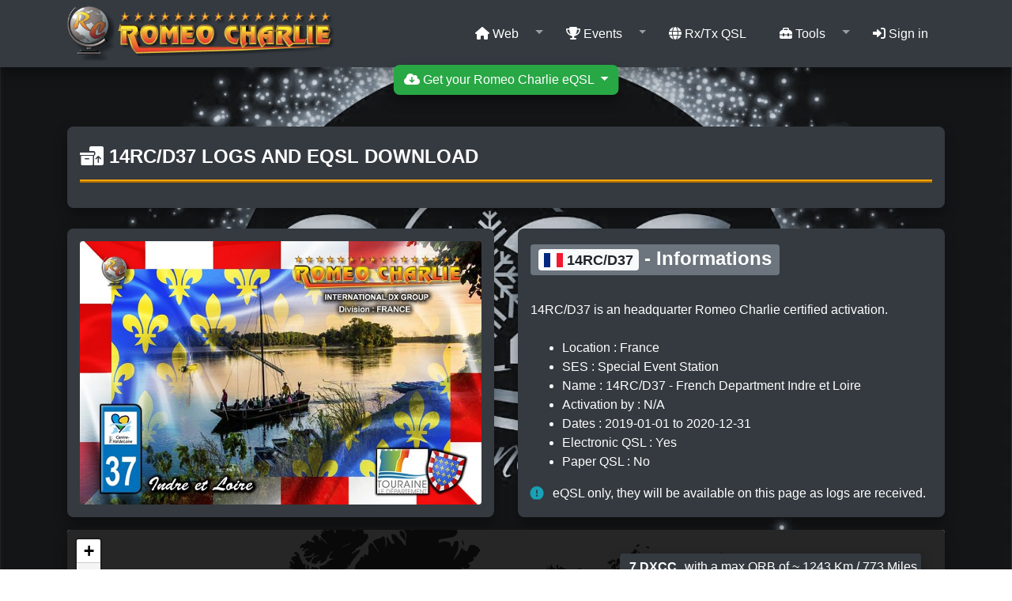

--- FILE ---
content_type: text/html; charset=UTF-8
request_url: https://www.rcqsl.com/activation_openlogs.php?id=157
body_size: 9201
content:
 
<!DOCTYPE html>
<html lang="en">
  <head>
	<script async src="https://www.googletagmanager.com/gtag/js?id=UA-30736049-4"></script>
	<script>
	  window.dataLayer = window.dataLayer || [];
	  function gtag(){dataLayer.push(arguments);}
	  gtag('js', new Date());
	  gtag('config', 'UA-30736049-4');
	</script>
    <meta charset="utf-8">
    <meta name="viewport" content="width=device-width, initial-scale=1, shrink-to-fit=no">
    <meta name="description" content="14RC/D37 Romeo Charlie logs and eQSL">
    <meta name="author" content="14RC022 Antoine">
    <title>14RC/D37 - Romeo Charlie logs and eQSL</title>
    <link href="https://stackpath.bootstrapcdn.com/bootstrap/4.1.1/css/bootstrap.min.css" rel="stylesheet" integrity="sha384-WskhaSGFgHYWDcbwN70/dfYBj47jz9qbsMId/iRN3ewGhXQFZCSftd1LZCfmhktB" crossorigin="anonymous">
	<link href="https://cdnjs.cloudflare.com/ajax/libs/bootstrap-select/1.13.1/css/bootstrap-select.min.css" rel="stylesheet">
	<link href="https://cdnjs.cloudflare.com/ajax/libs/bootstrap-datepicker/1.8.0/css/bootstrap-datepicker.css" rel="stylesheet">
	<link href="https://cdn.datatables.net/1.10.16/css/jquery.dataTables.min.css" rel="stylesheet">
	<link rel="stylesheet" href="https://cdnjs.cloudflare.com/ajax/libs/font-awesome/6.2.0/css/all.min.css" integrity="sha512-xh6O/CkQoPOWDdYTDqeRdPCVd1SpvCA9XXcUnZS2FmJNp1coAFzvtCN9BmamE+4aHK8yyUHUSCcJHgXloTyT2A==" crossorigin="anonymous" referrerpolicy="no-referrer" />
	<link href="media/assets/docs.css?version=1767276006" rel="stylesheet">
	<link href="media/css/flag-icon.css" rel="stylesheet">	
	<link href="media/css/rc.css?version=1741866495" rel="stylesheet">
	<script src="https://code.jquery.com/jquery-3.3.1.slim.min.js" integrity="sha384-q8i/X+965DzO0rT7abK41JStQIAqVgRVzpbzo5smXKp4YfRvH+8abtTE1Pi6jizo" crossorigin="anonymous"></script>	
	<link rel="stylesheet" href="https://unpkg.com/leaflet@1.9.1/dist/leaflet.css" integrity="sha256-sA+zWATbFveLLNqWO2gtiw3HL/lh1giY/Inf1BJ0z14=" crossorigin=""/>
	<script src="https://unpkg.com/leaflet@1.9.1/dist/leaflet.js" integrity="sha256-NDI0K41gVbWqfkkaHj15IzU7PtMoelkzyKp8TOaFQ3s=" crossorigin=""></script>
	<script src="https://cdn.jsdelivr.net/npm/leaflet-curve@1.0.0/leaflet.curve.js"></script>	
	<style>
	body {
	padding-top: 150px;
	overflow-y:scroll;
	}
	@media (min-width: 992px) {
	body {
	padding-top: 150px;
	}
	}

	#divMap {
	max-width: 100%;
	height: 400px;
	}
	canvas {
	opacity: 8;
	}
	</style>
  </head>

<body>
<!-- Google tag (gtag.js) -->
<script async src="https://www.googletagmanager.com/gtag/js?id=G-P3PGNR73ZD"></script>
<script>
  window.dataLayer = window.dataLayer || [];
  function gtag(){dataLayer.push(arguments);}
  gtag('js', new Date());

  gtag('config', 'G-P3PGNR73ZD');
</script>
<!-- Menu -->
<style>
@media screen and (min-width: 768px){
  .dropdown:hover .dropdown-menu, .btn-group:hover .dropdown-menu{
		display: block;
	}
	.dropdown-menu{
		margin-top: 0;
	}
	.dropdown-toggle{
		margin-bottom: 0;
	}
	.navbar .dropdown-toggle, .nav-tabs .dropdown-toggle{
		margin-bottom: 0;
	}
}
.nav-link button {
    color: white !important;
}
.dropdown-menu {
  max-height: 300px;
  overflow-y: auto;
  scrollbar-width: thin;
}

@media (max-width: 768px) {
  .dropdown-menu {
    max-height: 200px;
	overflow-y: scroll;
    -webkit-overflow-scrolling: touch;
  }
}
</style>
<!-- Santa -->
<!--
<style>
.lightrope {
  text-align: center;
  white-space: nowrap;
  overflow: hidden;
  position: absolute;
  z-index: 1;
  margin: -15px 0 0 0;
  padding: 0;
  top:85px;
  pointer-events: none;
  width: 100%;
}
@media (max-width: 800px) {
.lightrope {
  top:115px;
}
}
.lightrope li {
  position: relative;
  -webkit-animation-fill-mode: both;
          animation-fill-mode: both;
  -webkit-animation-iteration-count: infinite;
          animation-iteration-count: infinite;
  list-style: none;
  margin: 0;
  padding: 0;
  display: block;
  width: 12px;
  height: 28px;
  border-radius: 50%;
  margin: 20px;
  display: inline-block;
  background: #00f7a5;
  box-shadow: 0px 4.6666666667px 24px 3px #00f7a5;
  -webkit-animation-name: flash-1;
          animation-name: flash-1;
  -webkit-animation-duration: 2s;
          animation-duration: 2s;
}
.lightrope li:nth-child(2n+1) {
  background: cyan;
  box-shadow: 0px 4.6666666667px 24px 3px rgba(0, 255, 255, 0.5);
  -webkit-animation-name: flash-2;
          animation-name: flash-2;
  -webkit-animation-duration: 0.4s;
          animation-duration: 0.4s;
}
.lightrope li:nth-child(4n+2) {
  background: #FA6A00;
  box-shadow: 0px 4.6666666667px 24px 3px #FA6A00;
  -webkit-animation-name: flash-3;
          animation-name: flash-3;
  -webkit-animation-duration: 1.1s;
          animation-duration: 1.1s;
}
.lightrope li:nth-child(odd) {
  -webkit-animation-duration: 1.8s;
          animation-duration: 1.8s;
}
.lightrope li:nth-child(3n+1) {
  -webkit-animation-duration: 1.4s;
          animation-duration: 1.4s;
}
.lightrope li:before {
  content: "";
  position: absolute;
  background: #222;
  width: 10px;
  height: 9.3333333333px;
  border-radius: 3px;
  top: -4.6666666667px;
  left: 1px;
}
.lightrope li:after {
  content: "";
  top: -14px;
  left: 9px;
  position: absolute;
  width: 52px;
  height: 18.6666666667px;
  border-bottom: solid #222 2px;
  border-radius: 50%;
}
.lightrope li:last-child:after {
  content: none;
}
.lightrope li:first-child {
  margin-left: -40px;
}

@-webkit-keyframes flash-1 {
  0%, 100% {
    background: #00f7a5;
    box-shadow: 0px 4.6666666667px 24px 3px #00f7a5;
  }
  50% {
    background: rgba(0, 247, 165, 0.4);
    box-shadow: 0px 4.6666666667px 24px 3px rgba(0, 247, 165, 0.2);
  }
}

@keyframes flash-1 {
  0%, 100% {
    background: #00f7a5;
    box-shadow: 0px 4.6666666667px 24px 3px #00f7a5;
  }
  50% {
    background: rgba(0, 247, 165, 0.4);
    box-shadow: 0px 4.6666666667px 24px 3px rgba(0, 247, 165, 0.2);
  }
}
@-webkit-keyframes flash-2 {
  0%, 100% {
    background: cyan;
    box-shadow: 0px 4.6666666667px 24px 3px cyan;
  }
  50% {
    background: rgba(0, 255, 255, 0.4);
    box-shadow: 0px 4.6666666667px 24px 3px rgba(0, 255, 255, 0.2);
  }
}
@keyframes flash-2 {
  0%, 100% {
    background: cyan;
    box-shadow: 0px 4.6666666667px 24px 3px cyan;
  }
  50% {
    background: rgba(0, 255, 255, 0.4);
    box-shadow: 0px 4.6666666667px 24px 3px rgba(0, 255, 255, 0.2);
  }
}
@-webkit-keyframes flash-3 {
  0%, 100% {
    background: #FA6A00;
    box-shadow: 0px 4.6666666667px 24px 3px #FA6A00;
  }
  50% {
    background: rgba(247, 0, 148, 0.4);
    box-shadow: 0px 4.6666666667px 24px 3px rgba(247, 0, 148, 0.2);
  }
}
@keyframes flash-3 {
  0%, 100% {
    background: #FA6A00;
    box-shadow: 0px 4.6666666667px 24px 3px #FA6A00;
  }
  50% {
    background: rgba(247, 0, 148, 0.4);
    box-shadow: 0px 4.6666666667px 24px 3px rgba(247, 0, 148, 0.2);
  }
}
</style>
<ul class="lightrope">
<li></li>
<li></li>
<li></li>
<li></li>
<li></li>
<li></li>
<li></li>
<li></li>
<li></li>
<li></li>
<li></li>
<li></li>
<li></li>
<li></li>
<li></li>
<li></li>
<li></li>
<li></li>
<li></li>
<li></li>
<li></li>
<li></li>
<li></li>
<li></li>
<li></li>
<li></li>
<li></li>
<li></li>
<li></li>
<li></li>
<li></li>
<li></li>
<li></li>
<li></li>
<li></li>
<li></li>
<li></li>
<li></li>
<li></li>
<li></li>
<li></li>
<li></li>
</ul>
-->
	<!-- Halloween -->
	<!--
	<script type='text/javascript' src='media/js/halloween/bug-min.js'></script>
	<script type='text/javascript'>
		new BugController({
		});
		new SpiderController({
		});
	</script>
	-->
	<!-- Navigation -->
    <nav class="navbar navbar-expand-lg navbar-dark bg-dark fixed-top shadow">
		<div class="container">
        <!--<i class="fas fa-3x fa-broadcast-tower" style="color:white;margin-right:20px;"></i>-->
		<a href="/">
		<img src="./media/img/globeindex.png" class="img-fluid" style="max-width:60px">
		<!--<img src="./media/img/logo-noel.png" class="img-fluid" style="max-width:60px">-->
		<!--<img src="./media/img/logo-halloween.png" class="img-fluid" style="max-width:60px">-->
					<img src="./media/img/eqsl/logo-name.png" border="0" class="img-fluid xsmall">
					</a>
		<!--<span class="navbar-brand">Romeo Charlie DX Logs</span>-->		
			<div class="dropdown" id="boxcopy" style="position:absolute;bottom:-35px;left:50%;transform:translateX(-50%);">
					<button class="btn dropdown-toggle bg-success rcbox text-white" type="button" id="dropdownMenu2" data-toggle="dropdown" aria-haspopup="true" aria-expanded="false">
							<i class="fas fa-cloud-download-alt"></i> Get your Romeo Charlie eQSL					</button>
				<div class="dropdown-menu bg-dark text-white ml-1 p-3">
						<div class="form-group">
							<label for="mycall">Your QRZ:</label>
							<input type="text" class="form-control" id="mycall" onkeyup="this.value = this.value.toUpperCase();this.value = this.value.replace(/\s+/g, '');" placeholder="example 1AA001">
						</div>
					<button type="button" id="doyoucopy" class="btn btn-secondary float-right"><i class="fas fa-broadcast-tower"></i> Send</button>
				</div>
			</div>

			<div id="language" class="dropdown xsmall" data-selected-country="" style="position:absolute;bottom:-30px;left:0%;"></div>			
			
        <button class="navbar-toggler" type="button" data-toggle="collapse" data-target="#navbarResponsive" aria-controls="navbarResponsive" aria-expanded="false" aria-label="Toggle navigation">
          <span class="navbar-toggler-icon"></span>
        </button>
        <div class="collapse navbar-collapse" id="navbarResponsive">
          <ul class="navbar-nav ml-auto">
		  
			<li class="nav-item dropdown">
				<a class="nav-link dropdown-toggle" href="#" id="navbarDropdown" role="button" data-toggle="dropdown" aria-haspopup="true" aria-expanded="false">
					<button class="btn" style="background-color:transparent;">
					<i class="fas fa-home"></i> Web					</button>
				</a>
				<div class="dropdown-menu" aria-labelledby="navbarDropdown">
					<a class="dropdown-item" href="/"><i class="fas fa-globe"></i> RCQSL.com</a>
					<div class="dropdown-divider"></div>
					<a class="dropdown-item" href="/shop.php"><i class="fas fa-globe"></i> RC Shop</a>
					<div class="dropdown-divider"></div>
					<a class="dropdown-item" href="/members-web.php"><i class="fas fa-globe"></i> Members's Websites</a>
					<div class="dropdown-divider"></div>
					<a class="dropdown-item" href="/members-staff.php"><i class="fas fa-globe"></i> Contact & Coordinators</a>
									</div>
			</li>
			<li class="nav-item dropdown">
				<a class="nav-link dropdown-toggle" id="navbarDropdown" role="button" data-toggle="dropdown" aria-haspopup="true" aria-expanded="false">			
					<button class="btn" style="background-color:transparent;">
						<i class="fas fa-trophy"></i> Events					</button>
				</a>
				<div class="dropdown-menu" aria-labelledby="navbarDropdown">
					<a class="dropdown-item" href="activation.php"><i class="fas fa-globe"></i> Activations</a>
					<div class="dropdown-divider"></div>
					<a class="dropdown-item" href="contest.php"><i class="fas fa-globe"></i> Contests</a>
					<div class="dropdown-divider"></div>
					<a class="dropdown-item" href="gallery-awards.php"><i class="fas fa-globe"></i> Awards</a>
				</div>
			</li>
			<li class="nav-item">
				<a class="nav-link" href="rx-tx.php">			
					<button class="btn" style="background-color:transparent;">
						<i class="fas fa-globe"></i> Rx/Tx QSL
					</button>
				</a>
			</li>				
			<li class="nav-item dropdown">
				<a class="nav-link dropdown-toggle" href="#" id="navbarDropdown" role="button" data-toggle="dropdown" aria-haspopup="true" aria-expanded="false">
					<button class="btn" style="background-color:transparent;">
					<i class="fas fa-toolbox"></i> Tools					</button>
				</a>
				<div class="dropdown-menu" aria-labelledby="navbarDropdown">
					<a class="dropdown-item" href="/spot-tracker.php"><i class="fas fa-globe"></i> Live DX Spot Tracker</a>
					<div class="dropdown-divider"></div>
					<a class="dropdown-item" href="gallery.php"><i class="fas fa-globe"></i> Logo Gallery</a>
					<div class="dropdown-divider"></div>
					<a class="dropdown-item" href="gallery-flag.php"><i class="fas fa-globe"></i> Flags Gallery</a>
					<div class="dropdown-divider"></div>					
					<a class="dropdown-item" href="dx-divisions-list.php"><i class="fas fa-globe"></i> Divisions list</a>
					<div class="dropdown-divider"></div>
					<a class="dropdown-item" href="manuals-directory.php"><i class="fas fa-globe"></i> Documents Directory</a>
					<div class="dropdown-divider"></div>
					<a class="dropdown-item" href="references.php"><i class="fas fa-globe"></i> QRZ References</a>
					<div class="dropdown-divider"></div>
					<a class="dropdown-item" href="locator-finder.php"><i class="fas fa-globe"></i> Locators Finder</a>
					<div class="dropdown-divider"></div>
					<a class="dropdown-item" href="latlng-finder.php"><i class="fas fa-globe"></i> Latitude and longitude</a>
					<div class="dropdown-divider"></div>
					<a class="dropdown-item" href="beam-calculator.php"><i class="fas fa-globe"></i> Beam and Azimuth</a>
					<div class="dropdown-divider"></div>
					<a class="dropdown-item" href="space-weather.php"><i class="fas fa-globe"></i> Space Weather</a>
				</div>
			</li>
			
						
						
            <li class="nav-item">
			<a class="nav-link" data-toggle="modal" style="cursor:pointer;" data-target="#login-modal">
					<button class="btn" id="boxlogin" style="background-color:transparent;">
						<i class="fas fa-sign-in-alt"></i> Sign in
					</button>			  
			  </a>            </li>
          </ul>
        </div>		
      </div>  
    </nav>

<!--
<div class="text-center new-widget" style="display:none;">
	<span class="text-light">NEW</span>
	<br>
	<i class="fa-solid fa-arrow-down fa-beat-fade text-light"></i>
	</span>
</div>
-->
<button style="display:none;width:50px;" class="btn btn-secondary" title="Compass Box" id="compassbox" onclick="showCompass();"><i class="fa-solid fa-compass"></i></button>
<button style="display:none;width:50px;" class="btn btn-secondary" title="Cluster Box" id="clusterbox" onclick="showCluster();"><i class="fab fa-audible"></i></button>
<button style="display:none;width:50px;" class="btn btn-secondary" title="Magic Box" id="magicbox" data-toggle="modal" data-target="#Modalmagicbox"><i class="fa-solid fa-wand-sparkles"></i></button>
<button style="display:none;width:50px;" class="btn btn-secondary" title="New Messages" id="nummessages" data-toggle="modal" data-target="#Modalchatboxz" onclick="refreshSessionChat();"><i class="fa fa-comments"></i></button><span class="badge badge-secondary" id="exposant"></span>

<div class="container text-white">

	<div class="row" style="padding-top:10px;">
		<div class="col-md-12">
			<div class="rcbox bg-dark p-3" style="height:100%">
				<h4 class="titrebox mb-3 font-weight-bold text-uppercase"><i class="fa-solid fa-boxes-packing text-white"></i> 14RC/D37 logs and eQSL download</h4>
			</div>
		</div>
	</div>
	<div class="row mt-3" style="padding-top:10px;">
		<div class="col-md-6 text-center">
			<div class="rcbox bg-dark text-white p-3" style="height:100%">
				<img src="test/activation/157.jpg?version=1768983980" class="img-fluid rounded">
			</div>
		</div>
		<div class="col-md-6">
			<div class="rcbox bg-dark text-white p-3" style="height:100%">
				<h2><span class='badge badge-secondary'><span class='badge badge-light'><span class='flag-icon flag-icon-fr'></span> 14RC/D37</span> - Informations</h2>
				<br><b>14RC/D37</b> is an headquarter Romeo Charlie <b>certified activation</b>.
				<br><br>
				<ul>
					<li>Location : France</li>
					<li>SES : Special Event Station</li>
					<li>Name : 14RC/D37 - French Department Indre et Loire</li>
					<li>Activation by : N/A</li>
					<li>Dates : 2019-01-01 to 2020-12-31</li>
					<li>Electronic QSL : Yes</li>
					<li>Paper QSL : No</li>
				</ul>
				<i class='fa-solid fa-circle-exclamation fa-beat text-info mr-2'></i> eQSL only, they will be available on this page as logs are received.			</div>
		</div>
	</div>
	<div class="row mt-3" id="worldmap">
		<div class="col-md-12">
		<div class="rcbox bg-dark text-white" style="height:100%">
			<div id='map_canvas' class="rounded" style='width: 100%; height: 650px;'></div>
			<div class="rcbox bg-dark rounded text-white text-center" style="position:absolute;top:30px;right:45px;z-index:1029;padding:5px"><span class="badge badge-dark" style="font-size:16px">7 DXCC</span> with a max QRB of ~ 1243 Km / 773 Miles<br><span style="color:blue;font-weight:bold;">Blue</span> = SP | <span style="color:red;font-weight:bold;">Red</span> = LP | <span style="color:green;font-weight:bold;">Green</span> = BS</div>
			<div class="rcbox bg-dark rounded text-white text-center" style="position:absolute;bottom:30px;left:45px;z-index:1029;padding:5px"><span class="badge badge-dark" style="font-size:16px">13 QSO in the log</span></div>
		</div>
		</div>
	</div>
	<div class="row mt-3" style="padding-top:10px;">
		<div class="col-md-12">
			<div class="rcbox bg-dark p-3" style="height:100%">
				<div class="table-responsive">
					<table id="index" class="display" style="width:100%">
						<thead>
							<tr>
								<th>QRZ</th>
								<th>QRZ</th>
								<th>Date</th>
								<th>Frequency</th>
								<th>Mode</th>
								<th>eQSL</th>
							</tr>
						</thead>
						<tbody>
						<tr>
									<td><h4><span class="badge badge-light"><span class="flag-icon flag-icon-fr"></span> 14RC/D37</span></h4></td>
									<td><h4><span class="badge badge-light"><span class="flag-icon flag-icon-gb"></span> 108ET147</span></h4></td>
									<td>2019-06-17 12:38:48</td>
									<td>27535</td>
									<td>USB</td>
									<td class="text-right"><a href="qsl.php?id=11026" data-toggle="tooltip" title="Download eQSL" style="color:green;cursor:pointer;" ><i class="fa-solid fa-cloud-arrow-down"></i></a></td>
									</tr><tr>
									<td><h4><span class="badge badge-light"><span class="flag-icon flag-icon-fr"></span> 14RC/D37</span></h4></td>
									<td><h4><span class="badge badge-light"><span class="flag-icon flag-icon-es"></span> 30RC564</span></h4></td>
									<td>2019-06-16 12:40:48</td>
									<td>27535</td>
									<td>USB</td>
									<td class="text-right"><a href="qsl.php?id=11027" data-toggle="tooltip" title="Download eQSL" style="color:green;cursor:pointer;" ><i class="fa-solid fa-cloud-arrow-down"></i></a></td>
									</tr><tr>
									<td><h4><span class="badge badge-light"><span class="flag-icon flag-icon-fr"></span> 14RC/D37</span></h4></td>
									<td><h4><span class="badge badge-light"><span class="flag-icon flag-icon-gb"></span> 26AM01</span></h4></td>
									<td>2019-06-16 12:37:45</td>
									<td>27535</td>
									<td>USB</td>
									<td class="text-right"><a href="qsl.php?id=11025" data-toggle="tooltip" title="Download eQSL" style="color:green;cursor:pointer;" ><i class="fa-solid fa-cloud-arrow-down"></i></a></td>
									</tr><tr>
									<td><h4><span class="badge badge-light"><span class="flag-icon flag-icon-fr"></span> 14RC/D37</span></h4></td>
									<td><h4><span class="badge badge-light"><span class="flag-icon flag-icon-gb"></span> 26SW037</span></h4></td>
									<td>2019-06-16 12:35:48</td>
									<td>27535</td>
									<td>USB</td>
									<td class="text-right"><a href="qsl.php?id=11035" data-toggle="tooltip" title="Download eQSL" style="color:green;cursor:pointer;" ><i class="fa-solid fa-cloud-arrow-down"></i></a></td>
									</tr><tr>
									<td><h4><span class="badge badge-light"><span class="flag-icon flag-icon-fr"></span> 14RC/D37</span></h4></td>
									<td><h4><span class="badge badge-light"><span class="flag-icon flag-icon-gb"></span> 26DB01</span></h4></td>
									<td>2019-06-16 12:35:45</td>
									<td>27535</td>
									<td>USB</td>
									<td class="text-right"><a href="qsl.php?id=11024" data-toggle="tooltip" title="Download eQSL" style="color:green;cursor:pointer;" ><i class="fa-solid fa-cloud-arrow-down"></i></a></td>
									</tr><tr>
									<td><h4><span class="badge badge-light"><span class="flag-icon flag-icon-fr"></span> 14RC/D37</span></h4></td>
									<td><h4><span class="badge badge-light"><span class="flag-icon flag-icon-de"></span> 13EK101</span></h4></td>
									<td>2019-06-16 12:31:45</td>
									<td>27535</td>
									<td>USB</td>
									<td class="text-right"><a href="qsl.php?id=11023" data-toggle="tooltip" title="Download eQSL" style="color:green;cursor:pointer;" ><i class="fa-solid fa-cloud-arrow-down"></i></a></td>
									</tr><tr>
									<td><h4><span class="badge badge-light"><span class="flag-icon flag-icon-fr"></span> 14RC/D37</span></h4></td>
									<td><h4><span class="badge badge-light"><span class="flag-icon flag-icon-gb"></span> 26AT125</span></h4></td>
									<td>2019-06-16 12:27:48</td>
									<td>27535</td>
									<td>USB</td>
									<td class="text-right"><a href="qsl.php?id=11034" data-toggle="tooltip" title="Download eQSL" style="color:green;cursor:pointer;" ><i class="fa-solid fa-cloud-arrow-down"></i></a></td>
									</tr><tr>
									<td><h4><span class="badge badge-light"><span class="flag-icon flag-icon-fr"></span> 14RC/D37</span></h4></td>
									<td><h4><span class="badge badge-light"><span class="flag-icon flag-icon-gb"></span> 26OB256</span></h4></td>
									<td>2019-06-16 12:24:48</td>
									<td>27535</td>
									<td>USB</td>
									<td class="text-right"><a href="qsl.php?id=11033" data-toggle="tooltip" title="Download eQSL" style="color:green;cursor:pointer;" ><i class="fa-solid fa-cloud-arrow-down"></i></a></td>
									</tr><tr>
									<td><h4><span class="badge badge-light"><span class="flag-icon flag-icon-fr"></span> 14RC/D37</span></h4></td>
									<td><h4><span class="badge badge-light"><span class="flag-icon flag-icon-gb"></span> 26JM30</span></h4></td>
									<td>2019-06-16 12:13:48</td>
									<td>27535</td>
									<td>USB</td>
									<td class="text-right"><a href="qsl.php?id=11032" data-toggle="tooltip" title="Download eQSL" style="color:green;cursor:pointer;" ><i class="fa-solid fa-cloud-arrow-down"></i></a></td>
									</tr><tr>
									<td><h4><span class="badge badge-light"><span class="flag-icon flag-icon-fr"></span> 14RC/D37</span></h4></td>
									<td><h4><span class="badge badge-light"><span class="flag-icon flag-icon-gb"></span> 163DS001</span></h4></td>
									<td>2019-06-16 12:11:48</td>
									<td>27535</td>
									<td>USB</td>
									<td class="text-right"><a href="qsl.php?id=11031" data-toggle="tooltip" title="Download eQSL" style="color:green;cursor:pointer;" ><i class="fa-solid fa-cloud-arrow-down"></i></a></td>
									</tr><tr>
									<td><h4><span class="badge badge-light"><span class="flag-icon flag-icon-fr"></span> 14RC/D37</span></h4></td>
									<td><h4><span class="badge badge-light"><span class="flag-icon flag-icon-gb"></span> 26LT107</span></h4></td>
									<td>2019-06-16 12:08:48</td>
									<td>27535</td>
									<td>USB</td>
									<td class="text-right"><a href="qsl.php?id=11030" data-toggle="tooltip" title="Download eQSL" style="color:green;cursor:pointer;" ><i class="fa-solid fa-cloud-arrow-down"></i></a></td>
									</tr><tr>
									<td><h4><span class="badge badge-light"><span class="flag-icon flag-icon-fr"></span> 14RC/D37</span></h4></td>
									<td><h4><span class="badge badge-light"><span class="flag-icon flag-icon-dk"></span> 47PL122</span></h4></td>
									<td>2019-06-16 12:07:48</td>
									<td>27535</td>
									<td>USB</td>
									<td class="text-right"><a href="qsl.php?id=11029" data-toggle="tooltip" title="Download eQSL" style="color:green;cursor:pointer;" ><i class="fa-solid fa-cloud-arrow-down"></i></a></td>
									</tr><tr>
									<td><h4><span class="badge badge-light"><span class="flag-icon flag-icon-fr"></span> 14RC/D37</span></h4></td>
									<td><h4><span class="badge badge-light"><span class="flag-icon flag-icon-it"></span> 1AT014</span></h4></td>
									<td>2019-06-16 12:02:48</td>
									<td>27535</td>
									<td>LSB</td>
									<td class="text-right"><a href="qsl.php?id=11028" data-toggle="tooltip" title="Download eQSL" style="color:green;cursor:pointer;" ><i class="fa-solid fa-cloud-arrow-down"></i></a></td>
									</tr>						</tfoot>
					</table>
				</div>
			</div>
		</div>
	</div>
	<div class="row mt-3 mb-3">		
		<div class="col-md-12 mt-3">
			<div class="rcbox bg-dark text-white p-3" style="height:100%">
				<div class="titrebox"><i class="fas fa-file-signature fa-2x text-white"></i> <span class="spanbox">Become a Romeo Charlie Radio Operator</span></div>
				<p>Since 1988 and after few decades of activities, Roméo Charlie DX group counts more than 1700 members in 150 divisions.</p>
				<div class="row">
					<div class="col-md-4">
						<a href="become-rc.php"><img src="media/img/joinus.png" class="img-fluid"></a>
					</div>
					<div class="col-md-8">
						<ul>
						<li>Serious QSL management</li>
						<li>Unique eQSL system & meta-cluster</li>
						<li>Online logs monitors</li>
						<li>Free contests, trophies & Challenges</li>
						<li>Activations all around the world</li>
						<li>Free fee for most of divisions</li>
						<li>Personal web page for members</li>
						<li>One of the most active DX group on 11m band</li>
						</ul>
						<p class="mt-3">It's time for a change... Join a modern DX group... Looking to the future !</p>
						<div class="float-right m-3"><a href="become-rc.php" class="btn btn-success">Join Us</a></div>								
					</div>
				</div>
			</div>
		</div>
	</div>	
</div>

<div class="modal fade" id="logs" tabindex="-1" role="dialog" aria-labelledby="basicModal" aria-hidden="true">
	<div class="modal-dialog modal-lg">
		<div class="modal-content">
			<div class="modal-header">
				<h4 class="modal-title" id="logs">Roméo Charlie DX Logs</h4>
				<button type="button" class="close" data-dismiss="modal" aria-label="Close">
				<span aria-hidden="true">&times;</span>
				</button>
			</div>
		<div class="modal-body">
			<div class="row">
				<div class="col-lg-12">
					<table id="index" class="display" style="width:100%">
						<thead>
							<tr>
								<th>QRZ</th>
								<th>QRZ</th>
								<th>Date</th>
								<th>Frequency</th>
								<th>Mode</th>
								<th>Point</th>
								<th>eQSL</th>
							</tr>
						</thead>
						<tbody> 
												</tfoot>
					</table>
				</div>	
			</div>  
		</div>
		<div class="modal-footer">
			<button type="button" class="btn btn-light" data-dismiss="modal">Close</button>
		</div>
		</div>
	</div>
</div>	

<div class="modal fade" id="largeModal" tabindex="-1" role="dialog" aria-labelledby="basicModal" aria-hidden="true">
	<div class="modal-dialog modal-lg">
		<div class="modal-content">
			<div class="modal-header">
				<h4 class="modal-title" id="myModalLabel">QTH Locator finder</h4>
				<button type="button" class="close" data-dismiss="modal" aria-label="Close">
				<span aria-hidden="true">&times;</span>
				</button>
			</div>
		<div class="modal-body">
			<div id="divMap"></div>
		</div>
		<div class="modal-footer">
			<button type="button" class="btn btn-light" data-dismiss="modal">Close</button>
			<button type="button" class="btn btn-primary" data-dismiss="modal">Apply</button>
		</div>
		</div>
	</div>
</div>

<div class="modal fade" id="detailqsl" tabindex="-1" role="dialog" aria-labelledby="basicModal" aria-hidden="true">
	<div class="modal-dialog modal-lg">
		<div class="modal-content">
			<div class="modal-header">
				<h4 class="modal-title" id="myModalLabel">Your QSLs order by date of contact</h4>
				<button type="button" class="close" data-dismiss="modal" aria-label="Close">
				<span aria-hidden="true">&times;</span>
				</button>
			</div>
		<div class="modal-body">
			<div id="qsl-detail"></div>
		</div>
		<div class="modal-footer">
			<button type="button" class="btn btn-light" data-dismiss="modal">Close</button>
		</div>
		</div>
	</div>
</div>

<div class="modal fade" id="detailqsl2" tabindex="-1" role="dialog" aria-labelledby="basicModal" aria-hidden="true">
	<div class="modal-dialog modal-lg bg-dark text-white">
		<div class="modal-content">
			<div class="modal-header">
				<h4 class="modal-title" id="myModalLabel"><i class="fa-solid fa-dove"></i> Romeo Charlie eQSL Services</h4>
				<button type="button" class="close" data-dismiss="modal" aria-label="Close">
				<span aria-hidden="true">&times;</span>
				</button>
			</div>
		<div class="modal-body">
			<div class="container">
			
	
				<p class="mb-3 alert alert-dark p-3 text-center"><b>Here you can access your Romeo Charlie contest certificates and trophies :</b></p>
				<div class="row mt-3">
					<div class="col-md-12 text-center mt-2">		
						<p class="m-2"><a href="https://www.rcqsl.com/contest.php" class="btn btn-secondary"><i class="fa-solid fa-trophy"></i> Your Romeo Charlie Certificates</a></p>	
					</div>
				</div>	
			
				<div class="row mt-4">
					<div class="col-md-12">
					<p class="mb-3 alert alert-dark p-3 text-center"><b>Here are your eQSLs sorted by date of contact :</b></p>
						<table id="list_doyoucopy" class="display" style="width:100%">
							<thead>
								<tr>
									<th>QRZ</th>
									<th>Date</th>
									<th>e-QSL</th>
								</tr>
							</thead>
							<tbody id="qsl-detail2">
							</tfoot>
						</table>
					</div>
				</div>			
			</div>
		</div>
		<div class="modal-footer">
			<button type="button" class="btn btn-light" data-dismiss="modal">Close</button>
		</div>
		</div>
	</div>
</div>

<!-- "Please wait" Modal -->
<div class="modal fade" id="waitModal" tabindex="-1" role="dialog" aria-hidden="true" data-backdrop="static" data-keyboard="false">
  <div class="modal-dialog modal-dialog-centered" role="document">
    <div class="modal-content text-center p-4 bg-dark text-white">
      <div class="mb-3">
        <div class="spinner-border text-primary" role="status">
          <span class="sr-only">Loading...</span>
        </div>
      </div>
      <h5 class="modal-title">Preparing your DXCC ZIP archive</h5>
      <p class="mt-2">Please wait while the file is being generated...</p>
      <div class="progress w-100 mt-3" style="height: 20px;">
        <div id="progressBar" class="progress-bar progress-bar-striped progress-bar-animated bg-success" 
             role="progressbar" style="width: 0%">0%</div>
      </div>
    </div>
  </div>
</div>

<div class="modal fade" id="detail" tabindex="-1" role="dialog" aria-labelledby="basicModal" aria-hidden="true">
	<div class="modal-dialog modal-lg">
		<div class="modal-content">
			<div class="modal-header">
				<h4 class="modal-title" id="myModalLabel">Romeo Charlie eQSL</h4>
				<button type="button" class="close" data-dismiss="modal" aria-label="Close">
				<span aria-hidden="true">&times;</span>
				</button>
			</div>
		<div class="modal-body">
			<div id="qso-detail"></div>
			<div class="mt-3 text-center"><h3><span id="qsl-detail-status" class="badge badge-success">validated</span></h3></div>
		</div>
		<div class="modal-footer">
			<a href="" class="btn btn-primary" id="linkdl" download>Download eQSL</a>
			<button type="button" class="btn btn-light" data-dismiss="modal">Close</button>
		</div>
		</div>
	</div>
</div>

<div class="modal fade" id="division" tabindex="-1" role="dialog" aria-labelledby="basicModal" aria-hidden="true">
	<div class="modal-dialog modal-lg">
		<div class="modal-content">
			<div class="modal-header">
				<h4 class="modal-title" id="myModalLabel">Division listing</h4>
				<button type="button" class="close" data-dismiss="modal" aria-label="Close">
				<span aria-hidden="true">&times;</span>
				</button>
			</div>
		<div class="modal-body">
			<div class="container">
				<div class="row">
					<div class="col-lg-12">
						<table id="index" class="display" style="width:100%">
							<thead>
								<tr>
									<th>Division</th>
									<th>ISO 3166-1 alpha-2</th>
									<th>ISO 3166-1 alpha-3</th>
									<th>Flag</th>
									<th>Lat</th>
									<th>Lng</th>
								</tr>
							</thead>
							<tbody>
							</tfoot>
						</table>
					</div>	
				</div>  
			</div>
		</div>
		<div class="modal-footer">
			<button type="button" class="btn btn-light" data-dismiss="modal">Close</button>
		</div>
		</div>
	</div>
</div>

<div class="modal fade" id="login-modal" tabindex="-1" role="dialog" aria-labelledby="myModalLabel" aria-hidden="true" style="display: none;">
	<div class="modal-dialog">
		<div class="modal-content">
			<div class="modal-header" align="center">
				<h4 class="modal-title" id="myModalLabel"><i class="fas fa-users"></i> RC members</h4>
				<button type="button" class="close" data-dismiss="modal" aria-label="Close">
				<span aria-hidden="true">&times;</span>
				</button>
			</div>
			<div id="div-forms">
				<form id="login-form">
					<div class="modal-body">
						<div id="div-login-msg">
							<span id="text-login-msg">Type your RC indicative and password.</span>
						</div>
						<div class="row mt-3" style="margin-bottom:20px;">
							<div class="col-md-5">				
								<div class="input-group">
									<input type="text" class="form-control" id="login-division" placeholder="Division number" value="">
								</div>
							</div>
							<div class="col-md-2">
								<div class="input-group">
									<input type="text" class="form-control text-center" id="login-rc" value="RC" disabled>
								</div>
							</div>
							<div class="col-md-5">
								<input type="text" class="form-control" id="login-unit" placeholder="Unit number">
							</div>
						</div>
						<input id="login-password" class="form-control" type="password" placeholder="Password" required>
					</div>
					<div class="modal-footer">
						<div>
							<button type="button" id="login" class="btn btn-primary btn-block">Login</button>
						</div>
						<div>
							<button id="login_lost_btn" type="button" class="btn btn-light">Lost Password?</button>
							<button id="login_register_btn" type="button" class="btn btn-light">Register</button>
						</div>
					</div>
				</form>
				<form id="lost-form" style="display:none;">
					<div class="modal-body">
						<div id="div-lost-msg">
							<span id="text-lost-msg">Type your e-mail.</span>
						</div>
						<br />
						<input id="lost_email" class="form-control" type="text" placeholder="E-Mail" required>
					</div>
					<div class="modal-footer">
						<div>
							<button type="button" id="forgot" class="btn btn-primary btn-block">Send</button>
						</div>
						<div>
							<button id="lost_login_btn" type="button" class="btn btn-light">Sign In</button>
							<button id="lost_register_btn" type="button" class="btn btn-light">Register</button>
						</div>
					</div>
				</form>
				<form id="register-form" style="display:none;">
					<div class="modal-body">
						<div id="div-register-msg">
							<span id="text-register-msg">
								<ul>
									<li>If you want to join Romeo Charlie DX group, please <a href="https://www.rcqsl.com/become-rc.php">click here</a>.</li>
									<li>If you are still a Romeo Charlie member, register here your RCQSL account. Once done, ask to Stéphane (14RC001) or Antoine (14RC022), via Facebook, to promote your account to Members level, cheers.</li>
								</ul>
							</span>
						</div>
						<div class="row mt-3" style="margin-bottom:20px;">
							<div class="col-md-5">				
								<div class="input-group">
									<input type="text" class="form-control" id="register-division" placeholder="Division number" value="" required>
								</div>
							</div>
							<div class="col-md-2">
								<div class="input-group">
									<input type="text" class="form-control" id="register-rc" value="RC" disabled>
								</div>
							</div>
							<div class="col-md-5">
								<input type="text" class="form-control" id="register-unit" placeholder="Unit number" required>
							</div>
						</div>
						<div class="row" style="margin-bottom:20px;">
							<div class="col-md-12">							
								<input id="register-email" class="form-control" type="text" placeholder="E-Mail" required>
							</div>
						</div>
						<div class="row" style="margin-bottom:20px;">
							<div class="col-md-12">	
								<input id="register-password" class="form-control" type="password" placeholder="Password" required>
							</div>
						</div>
					</div>
					<div class="modal-footer">
						<div>
							<button type="button" id="register" class="btn btn-primary btn-block">Register</button>
						</div>
						<div>
							<button id="register_login_btn" type="button" class="btn btn-light">Sign In</button>
							<button id="register_lost_btn" type="button" class="btn btn-light">Lost Password?</button>
						</div>
					</div>
				</form>
			</div>
		</div>
	</div>
</div><button class="btn btn-default float-right" onclick="topFunction()" id="scrolltop" title="Go to top">Top</button>
<div class="container">
    <div class="row mt-3">
		<div class="col-md-12 align-self-center text-white">
			<center><small><em>
				<p class="mb-3">Romeo Charlie 11 meters band International Radio DX Group</p>
				<div id="donate-button-container">
				<div id="donate-button"></div>
				<script src="https://www.paypalobjects.com/donate/sdk/donate-sdk.js" charset="UTF-8"></script>
				<script>
				PayPal.Donation.Button({
				env:'production',
				hosted_button_id:'7VRUA85X3RLYJ',
				image: {
				src:'https://www.paypalobjects.com/en_US/FR/i/btn/btn_donateCC_LG.gif',
				alt:'Donate with PayPal button',
				title:'PayPal - The safer, easier way to pay online!',
				}
				}).render('#donate-button');
				</script>
				</div>
				<br>RCQSL version 1.01 - Copyright 2026 
				<br><a href="https://www.rcqsl.com">RCQSL.com</a> - <a href="https://termsfeed.com/privacy-policy/c7c1567299fca419c039dcf1d82551a6" target="_blank">Legal Notice</a>
			<small><em></center>
		</div>
	</div>
</div>
<br /><script src="https://code.jquery.com/jquery-3.3.1.min.js" integrity="sha384-tsQFqpEReu7ZLhBV2VZlAu7zcOV+rXbYlF2cqB8txI/8aZajjp4Bqd+V6D5IgvKT" crossorigin="anonymous"></script>	
<script src="https://cdnjs.cloudflare.com/ajax/libs/popper.js/1.14.3/umd/popper.min.js" integrity="sha384-ZMP7rVo3mIykV+2+9J3UJ46jBk0WLaUAdn689aCwoqbBJiSnjAK/l8WvCWPIPm49" crossorigin="anonymous"></script>
<script src="https://stackpath.bootstrapcdn.com/bootstrap/4.1.1/js/bootstrap.min.js" integrity="sha384-smHYKdLADwkXOn1EmN1qk/HfnUcbVRZyYmZ4qpPea6sjB/pTJ0euyQp0Mk8ck+5T" crossorigin="anonymous"></script>
<script src="https://cdnjs.cloudflare.com/ajax/libs/bootstrap-select/1.13.1/js/bootstrap-select.min.js"></script>
<script src="https://cdnjs.cloudflare.com/ajax/libs/bootstrap-datepicker/1.4.1/js/bootstrap-datepicker.min.js"></script>
<script src="https://cdn.datatables.net/1.10.16/js/jquery.dataTables.min.js"></script>
<script src="media/js/jquery.flagstrap.js"></script>
<script src="media/js/notify.js" type="text/javascript"></script>
<script src="media/js/rc.js?version=1762449446"></script>
<script src="media/assets/docs.js"></script>
<script>
$(document).ready(function(){
  $('[data-toggle="tooltip"]').tooltip();
  showmap();
});
function showmap() {
$('#worldmap').collapse('toggle');

var layer = L.tileLayer('https://{s}.basemaps.cartocdn.com/dark_all/{z}/{x}/{y}{r}.png', {
	attribution: 'Romeo Charlie DX Group',
	minZoom: 2,
	maxZoom: 19
});
var map = L.map('map_canvas', {
	layers: [layer],
	attributionControl: false,
	center: [40, 0],
	zoom: 2
});


var latlngs = [];
var latlng1 = [46.000000, 2.000000], latlng2 = [54.000000, -2.000000];
var offsetX = latlng2[1] - latlng1[1], offsetY = latlng2[0] - latlng1[0];
var r = Math.sqrt(Math.pow(offsetX, 2) + Math.pow(offsetY, 2)), theta = Math.atan2(offsetY, offsetX);
var thetaOffset = (3.14 / 10);
var r2 = (r / 2) / (Math.cos(thetaOffset)), theta2 = theta + thetaOffset;
var midpointX = (r2 * Math.cos(theta2)) + latlng1[1], midpointY = (r2 * Math.sin(theta2)) + latlng1[0];
var midpointLatLng = [midpointY, midpointX];
latlngs.push(latlng1, midpointLatLng, latlng2);
var pathOptions = {
  color: 'blue',
  weight: 2
}
var curvedPath = L.curve(
  [
    'M', latlng1,
    'Q', midpointLatLng,
    latlng2
  ], pathOptions).addTo(map);
  	var marker = L.marker(latlng2).addTo(map).bindPopup('Division 108 via <br>(934 Km / 581 Miles)');

var latlngs = [];
var latlng1 = [46.000000, 2.000000], latlng2 = [40.000000, -4.000000];
var offsetX = latlng2[1] - latlng1[1], offsetY = latlng2[0] - latlng1[0];
var r = Math.sqrt(Math.pow(offsetX, 2) + Math.pow(offsetY, 2)), theta = Math.atan2(offsetY, offsetX);
var thetaOffset = (3.14 / 10);
var r2 = (r / 2) / (Math.cos(thetaOffset)), theta2 = theta + thetaOffset;
var midpointX = (r2 * Math.cos(theta2)) + latlng1[1], midpointY = (r2 * Math.sin(theta2)) + latlng1[0];
var midpointLatLng = [midpointY, midpointX];
latlngs.push(latlng1, midpointLatLng, latlng2);
var pathOptions = {
  color: 'blue',
  weight: 2
}
var curvedPath = L.curve(
  [
    'M', latlng1,
    'Q', midpointLatLng,
    latlng2
  ], pathOptions).addTo(map);
  	var marker = L.marker(latlng2).addTo(map).bindPopup('Division 30 via <br>(826 Km / 513 Miles)');

var latlngs = [];
var latlng1 = [46.000000, 2.000000], latlng2 = [54.000000, -2.000000];
var offsetX = latlng2[1] - latlng1[1], offsetY = latlng2[0] - latlng1[0];
var r = Math.sqrt(Math.pow(offsetX, 2) + Math.pow(offsetY, 2)), theta = Math.atan2(offsetY, offsetX);
var thetaOffset = (3.14 / 10);
var r2 = (r / 2) / (Math.cos(thetaOffset)), theta2 = theta + thetaOffset;
var midpointX = (r2 * Math.cos(theta2)) + latlng1[1], midpointY = (r2 * Math.sin(theta2)) + latlng1[0];
var midpointLatLng = [midpointY, midpointX];
latlngs.push(latlng1, midpointLatLng, latlng2);
var pathOptions = {
  color: 'blue',
  weight: 2
}
var curvedPath = L.curve(
  [
    'M', latlng1,
    'Q', midpointLatLng,
    latlng2
  ], pathOptions).addTo(map);
  	var marker = L.marker(latlng2).addTo(map).bindPopup('Division 26 via <br>(934 Km / 581 Miles)');

var latlngs = [];
var latlng1 = [46.000000, 2.000000], latlng2 = [51.000000, 9.000000];
var offsetX = latlng2[1] - latlng1[1], offsetY = latlng2[0] - latlng1[0];
var r = Math.sqrt(Math.pow(offsetX, 2) + Math.pow(offsetY, 2)), theta = Math.atan2(offsetY, offsetX);
var thetaOffset = (3.14 / 10);
var r2 = (r / 2) / (Math.cos(thetaOffset)), theta2 = theta + thetaOffset;
var midpointX = (r2 * Math.cos(theta2)) + latlng1[1], midpointY = (r2 * Math.sin(theta2)) + latlng1[0];
var midpointLatLng = [midpointY, midpointX];
latlngs.push(latlng1, midpointLatLng, latlng2);
var pathOptions = {
  color: 'blue',
  weight: 2
}
var curvedPath = L.curve(
  [
    'M', latlng1,
    'Q', midpointLatLng,
    latlng2
  ], pathOptions).addTo(map);
  	var marker = L.marker(latlng2).addTo(map).bindPopup('Division 13 via <br>(758 Km / 471 Miles)');

var latlngs = [];
var latlng1 = [46.000000, 2.000000], latlng2 = [54.000000, -2.000000];
var offsetX = latlng2[1] - latlng1[1], offsetY = latlng2[0] - latlng1[0];
var r = Math.sqrt(Math.pow(offsetX, 2) + Math.pow(offsetY, 2)), theta = Math.atan2(offsetY, offsetX);
var thetaOffset = (3.14 / 10);
var r2 = (r / 2) / (Math.cos(thetaOffset)), theta2 = theta + thetaOffset;
var midpointX = (r2 * Math.cos(theta2)) + latlng1[1], midpointY = (r2 * Math.sin(theta2)) + latlng1[0];
var midpointLatLng = [midpointY, midpointX];
latlngs.push(latlng1, midpointLatLng, latlng2);
var pathOptions = {
  color: 'blue',
  weight: 2
}
var curvedPath = L.curve(
  [
    'M', latlng1,
    'Q', midpointLatLng,
    latlng2
  ], pathOptions).addTo(map);
  	var marker = L.marker(latlng2).addTo(map).bindPopup('Division 163 via <br>(934 Km / 581 Miles)');

var latlngs = [];
var latlng1 = [46.000000, 2.000000], latlng2 = [56.000000, 10.000000];
var offsetX = latlng2[1] - latlng1[1], offsetY = latlng2[0] - latlng1[0];
var r = Math.sqrt(Math.pow(offsetX, 2) + Math.pow(offsetY, 2)), theta = Math.atan2(offsetY, offsetX);
var thetaOffset = (3.14 / 10);
var r2 = (r / 2) / (Math.cos(thetaOffset)), theta2 = theta + thetaOffset;
var midpointX = (r2 * Math.cos(theta2)) + latlng1[1], midpointY = (r2 * Math.sin(theta2)) + latlng1[0];
var midpointLatLng = [midpointY, midpointX];
latlngs.push(latlng1, midpointLatLng, latlng2);
var pathOptions = {
  color: 'blue',
  weight: 2
}
var curvedPath = L.curve(
  [
    'M', latlng1,
    'Q', midpointLatLng,
    latlng2
  ], pathOptions).addTo(map);
  	var marker = L.marker(latlng2).addTo(map).bindPopup('Division 47 via <br>(1243 Km / 773 Miles)');

var latlngs = [];
var latlng1 = [46.000000, 2.000000], latlng2 = [42.833302, 12.833300];
var offsetX = latlng2[1] - latlng1[1], offsetY = latlng2[0] - latlng1[0];
var r = Math.sqrt(Math.pow(offsetX, 2) + Math.pow(offsetY, 2)), theta = Math.atan2(offsetY, offsetX);
var thetaOffset = (3.14 / 10);
var r2 = (r / 2) / (Math.cos(thetaOffset)), theta2 = theta + thetaOffset;
var midpointX = (r2 * Math.cos(theta2)) + latlng1[1], midpointY = (r2 * Math.sin(theta2)) + latlng1[0];
var midpointLatLng = [midpointY, midpointX];
latlngs.push(latlng1, midpointLatLng, latlng2);
var pathOptions = {
  color: 'blue',
  weight: 2
}
var curvedPath = L.curve(
  [
    'M', latlng1,
    'Q', midpointLatLng,
    latlng2
  ], pathOptions).addTo(map);
  	var marker = L.marker(latlng2).addTo(map).bindPopup('Division 1 via <br>(929 Km / 577 Miles)');

var issIcon = L.icon({
    iconUrl: 'https://www.rcqsl.com/media/img/iss.png',
    iconSize:     [48, 32], 
    iconAnchor:   [24, 16],
});

var lat, lon, lat2, lon2, latAbs, lonAbs;
var issMarker = new L.marker([180, 180], {icon: issIcon});

setInterval( () => { 
	fetch('https://api.wheretheiss.at/v1/satellites/25544')
	.then( data => data.json())
	.then( json => {	
		lat = json.latitude;
		lon = json.longitude;	
		issMarker.setLatLng([lat, lon]).addTo(map).bindPopup("International Space Station");
		//L.circleMarker([lat, lon], {radius: 3, stroke: false, fillOpacity: 1, fillColor: '#0A7DAB'}).addTo(map);	
	})
}, 5000)
}
</script>
</body>
</html>

--- FILE ---
content_type: text/css
request_url: https://www.rcqsl.com/media/assets/docs.css?version=1767276006
body_size: 1700
content:
body {
  font-weight: 300;
  -webkit-font-smoothing: antialiased;
  /*background: linear-gradient(to right, #f4c01a, #f47e1a);*/
  
	/*background-image: url("../img/bgbleu.jpg");*/
	/*background-image: url("../img/bghalloween.jpg");*/
	/*background-image: url("../../christmas5.jpg");*/
	background-image: url("../img/2026.jpg");
    height: 100%; 
    background-position: center;
    background-repeat: no-repeat;
    background-size: cover;
	background-attachment: fixed;
}

h1,
h2,
h3,
h4,
h5,
h6 {
  font-weight: 300;
}
.flag-wrapper {
  width: 100%;
  display: inline-block;
  position: relative;
  box-shadow: 0 0 2px black;
  overflow: hidden;
  margin-bottom: 20px;
}
.flag-wrapper:after {
  padding-top: 75%;
  /* ratio */
  display: block;
  content: '';
}
.flag-wrapper .flag {
  position: absolute;
  top: 0;
  bottom: 0;
  right: 0;
  left: 0;
  width: 100%;
  height: 100%;
  background-size: cover;
}
.no-wrap {
  white-space: nowrap;
  margin-bottom: 8px;
  overflow: hidden;
}
.all-flags .flag-icon-background {
  cursor: pointer;
}
.jumbotron {
  position: relative;
  font-size: 16px;
  color: #fff;
  color: rgba(255, 255, 255, 0.75);
  text-align: center;
  border-radius: 0;
  padding-bottom: 80px;
  background: linear-gradient(to right, #0d6632, #f4c01a);
}
.jumbotron h1 {
  margin-bottom: 15px;
  font-weight: 300;
  letter-spacing: -1px;
  color: #fff;
}
.jumbotron iframe {
  width: 100px!important;
  height: 20px!important;
  border: none;
  overflow: hidden;
  margin: 2px;
}
.jumbotron p a,
.jumbotron .jumbotron-links a {
  font-weight: 500;
  color: #fff;
}
.jumbotron .jumbotron-links {
  margin-top: 15px;
  margin-bottom: 0;
  padding-left: 0;
  list-style: none;
  font-size: 14px;
}
.jumbotron .jumbotron-links li {
  display: inline;
}
.jumbotron .jumbotron-links li + li {
  margin-left: 20px;
}
.jumbotron .bottom {
  position: absolute;
  bottom: 0;
  left: 0;
  right: 0;
  padding: 18px;
  background-color: rgba(0, 0, 0, 0.2);
}
.btn-outline {
  margin-top: 15px;
  margin-bottom: 15px;
  padding: 18px 24px;
  font-size: inherit;
  font-weight: 500;
  color: #fff;
  /* redeclare to override the `.jumbotron a` */
  background-color: transparent;
  border-color: #fff;
  border-color: rgba(255, 255, 255, 0.5);
  transition: all 0.1s ease-in-out;
}
.btn-outline:hover,
.btn-outline:active {
  color: #0d6632;
  background-color: #fff;
  border-color: #fff;
}
.how-to {
  padding: 20px;
}
.how-to h2 {
  text-align: center;
}
.how-to li {
  font-size: 21px;
  line-height: 1.7;
  margin-top: 20px;
}
.how-to li p {
  font-size: 16px;
  color: #555;
}
.how-to code {
  font-size: 85%;
  word-wrap: break-word;
  white-space: normal;
}
footer {
  text-align: center;
  opacity: 0.8;
  padding: 50px;
  background: linear-gradient(to right, #f4c01a, #0d6632);
}
footer a {
  color: #fff;
}
footer a:hover {
  color: #fff;
}
.links {
  margin: 0;
  list-style: none;
  padding-left: 0;
}
.links li {
  display: inline;
  padding: 0 10px;
}

/* Easter */
  /* pixel cliquable (invisible mais accessible) */
  #rc-easter-pixel {
    position: fixed;
    right: 8px;           /* changer la position si tu veux (gauche/droite, top/bottom) */
    bottom: 125px;
    width: 10px;         /* 1px fonctionne mais on laisse 10px pour test; reviens à 1px pour ultra-caché */
    height: 10px;
    background: transparent;
    z-index: 9999;
    cursor: pointer;
    opacity: 0;          /* invisible visuellement */
    /* garder pointer-events actif */
  }

  /* conteneur du cadeau */
  #rc-gift {
    position: fixed;
    left: 50%;
    top: 35%;
    transform: translate(-50%, -50%) scale(0.6);
    z-index: 10000;
    display: none; /* caché au départ */
    pointer-events: none; /* laisse cliquer page si besoin */
  }

  /* apparence + animation du cadeau */
  #rc-gift.show {
    display: block;
    animation: pop 420ms cubic-bezier(.2,.8,.4,1);
    pointer-events: auto;
  }
  @keyframes pop {
    0%   { transform: translate(-50%, -50%) scale(0.2) rotate(-10deg); opacity: 0; }
    60%  { transform: translate(-50%, -50%) scale(1.07) rotate(6deg); opacity: 1; }
    100% { transform: translate(-50%, -50%) scale(1) rotate(0deg); opacity: 1; }
  }

  /* petite animation pour le ruban */
  .rc-ribbon {
    transform-origin: center;
    animation: ribbonWiggle 1200ms ease-in-out infinite;
  }
  @keyframes ribbonWiggle {
    0% { transform: rotate(0deg); }
    50% { transform: rotate(6deg); }
    100% { transform: rotate(0deg); }
  }

  /* bouton pour fermer (optionnel) */
  #rc-gift-close {
    position: absolute;
    right: -10px;
    top: -10px;
    background: rgba(0,0,0,0.6);
    color: white;
    border-radius: 50%;
    width: 26px;
    height: 26px;
    display: flex;
    align-items: center;
    justify-content: center;
    font-weight: 700;
    cursor: pointer;
    z-index: 10100;
  }

  /* confettis simples */
  .rc-confetti {
    position: fixed;
    left: 50%;
    top: 25%;
    width: 6px;
    height: 12px;
    opacity: 0.95;
    transform-origin: center;
    animation: confettiFall 1100ms linear forwards;
    z-index: 9998;
  }
  @keyframes confettiFall {
    0% { transform: translateY(-20px) rotate(0deg); opacity: 1; }
    100% { transform: translateY(260px) rotate(360deg); opacity: 0; }
  }
#rc-secret-word {
  margin-top: 14px;
  font-size: 26px;
  font-weight: 700;
  color: #ffd166;
  text-align: center;
  text-shadow: 0 0 6px rgba(0,0,0,0.6);
  opacity: 0;
  transform: scale(0.8);
  transition: opacity 450ms ease, transform 450ms ease;
}

#rc-secret-word.show {
  opacity: 1;
  transform: scale(1);
}

--- FILE ---
content_type: text/css
request_url: https://www.rcqsl.com/media/css/flag-icon.css
body_size: 1777
content:
.flag-icon-background {
  background-size: contain;
  background-position: 50%;
  background-repeat: no-repeat;
}
.flag-icon {
  background-size: contain;
  background-position: 50%;
  background-repeat: no-repeat;
  position: relative;
  display: inline-block;
  width: 1.33333333em;
  line-height: 1em;
}
.flag-icon:before {
  content: "\00a0";
}
.flag-icon.flag-icon-squared {
  width: 1em;
}
.flag-icon-ad {
  background-image: url(../flags/4x3/ad.svg);
}
.flag-icon-ad.flag-icon-squared {
  background-image: url(../flags/1x1/ad.svg);
}
.flag-icon-ae {
  background-image: url(../flags/4x3/ae.svg);
}
.flag-icon-ae.flag-icon-squared {
  background-image: url(../flags/1x1/ae.svg);
}
.flag-icon-af {
  background-image: url(../flags/4x3/af.svg);
}
.flag-icon-af.flag-icon-squared {
  background-image: url(../flags/1x1/af.svg);
}
.flag-icon-ag {
  background-image: url(../flags/4x3/ag.svg);
}
.flag-icon-ag.flag-icon-squared {
  background-image: url(../flags/1x1/ag.svg);
}
.flag-icon-ai {
  background-image: url(../flags/4x3/ai.svg);
}
.flag-icon-ai.flag-icon-squared {
  background-image: url(../flags/1x1/ai.svg);
}
.flag-icon-al {
  background-image: url(../flags/4x3/al.svg);
}
.flag-icon-al.flag-icon-squared {
  background-image: url(../flags/1x1/al.svg);
}
.flag-icon-am {
  background-image: url(../flags/4x3/am.svg);
}
.flag-icon-am.flag-icon-squared {
  background-image: url(../flags/1x1/am.svg);
}
.flag-icon-ao {
  background-image: url(../flags/4x3/ao.svg);
}
.flag-icon-ao.flag-icon-squared {
  background-image: url(../flags/1x1/ao.svg);
}
.flag-icon-aq {
  background-image: url(../flags/4x3/aq.svg);
}
.flag-icon-aq.flag-icon-squared {
  background-image: url(../flags/1x1/aq.svg);
}
.flag-icon-ar {
  background-image: url(../flags/4x3/ar.svg);
}
.flag-icon-ar.flag-icon-squared {
  background-image: url(../flags/1x1/ar.svg);
}
.flag-icon-as {
  background-image: url(../flags/4x3/as.svg);
}
.flag-icon-as.flag-icon-squared {
  background-image: url(../flags/1x1/as.svg);
}
.flag-icon-at {
  background-image: url(../flags/4x3/at.svg);
}
.flag-icon-at.flag-icon-squared {
  background-image: url(../flags/1x1/at.svg);
}
.flag-icon-au {
  background-image: url(../flags/4x3/au.svg);
}
.flag-icon-au.flag-icon-squared {
  background-image: url(../flags/1x1/au.svg);
}
.flag-icon-aw {
  background-image: url(../flags/4x3/aw.svg);
}
.flag-icon-aw.flag-icon-squared {
  background-image: url(../flags/1x1/aw.svg);
}
.flag-icon-ax {
  background-image: url(../flags/4x3/ax.svg);
}
.flag-icon-ax.flag-icon-squared {
  background-image: url(../flags/1x1/ax.svg);
}
.flag-icon-az {
  background-image: url(../flags/4x3/az.svg);
}
.flag-icon-az.flag-icon-squared {
  background-image: url(../flags/1x1/az.svg);
}
.flag-icon-ba {
  background-image: url(../flags/4x3/ba.svg);
}
.flag-icon-ba.flag-icon-squared {
  background-image: url(../flags/1x1/ba.svg);
}
.flag-icon-bb {
  background-image: url(../flags/4x3/bb.svg);
}
.flag-icon-bb.flag-icon-squared {
  background-image: url(../flags/1x1/bb.svg);
}
.flag-icon-bd {
  background-image: url(../flags/4x3/bd.svg);
}
.flag-icon-bd.flag-icon-squared {
  background-image: url(../flags/1x1/bd.svg);
}
.flag-icon-be {
  background-image: url(../flags/4x3/be.svg);
}
.flag-icon-be.flag-icon-squared {
  background-image: url(../flags/1x1/be.svg);
}
.flag-icon-bf {
  background-image: url(../flags/4x3/bf.svg);
}
.flag-icon-bf.flag-icon-squared {
  background-image: url(../flags/1x1/bf.svg);
}
.flag-icon-bg {
  background-image: url(../flags/4x3/bg.svg);
}
.flag-icon-bg.flag-icon-squared {
  background-image: url(../flags/1x1/bg.svg);
}
.flag-icon-bh {
  background-image: url(../flags/4x3/bh.svg);
}
.flag-icon-bh.flag-icon-squared {
  background-image: url(../flags/1x1/bh.svg);
}
.flag-icon-bi {
  background-image: url(../flags/4x3/bi.svg);
}
.flag-icon-bi.flag-icon-squared {
  background-image: url(../flags/1x1/bi.svg);
}
.flag-icon-bj {
  background-image: url(../flags/4x3/bj.svg);
}
.flag-icon-bj.flag-icon-squared {
  background-image: url(../flags/1x1/bj.svg);
}
.flag-icon-bl {
  background-image: url(../flags/4x3/bl.svg);
}
.flag-icon-bl.flag-icon-squared {
  background-image: url(../flags/1x1/bl.svg);
}
.flag-icon-bm {
  background-image: url(../flags/4x3/bm.svg);
}
.flag-icon-bm.flag-icon-squared {
  background-image: url(../flags/1x1/bm.svg);
}
.flag-icon-bn {
  background-image: url(../flags/4x3/bn.svg);
}
.flag-icon-bn.flag-icon-squared {
  background-image: url(../flags/1x1/bn.svg);
}
.flag-icon-bo {
  background-image: url(../flags/4x3/bo.svg);
}
.flag-icon-bo.flag-icon-squared {
  background-image: url(../flags/1x1/bo.svg);
}
.flag-icon-bq {
  background-image: url(../flags/4x3/bq.svg);
}
.flag-icon-bq.flag-icon-squared {
  background-image: url(../flags/1x1/bq.svg);
}
.flag-icon-br {
  background-image: url(../flags/4x3/br.svg);
}
.flag-icon-br.flag-icon-squared {
  background-image: url(../flags/1x1/br.svg);
}
.flag-icon-bs {
  background-image: url(../flags/4x3/bs.svg);
}
.flag-icon-bs.flag-icon-squared {
  background-image: url(../flags/1x1/bs.svg);
}
.flag-icon-bt {
  background-image: url(../flags/4x3/bt.svg);
}
.flag-icon-bt.flag-icon-squared {
  background-image: url(../flags/1x1/bt.svg);
}
.flag-icon-bv {
  background-image: url(../flags/4x3/bv.svg);
}
.flag-icon-bv.flag-icon-squared {
  background-image: url(../flags/1x1/bv.svg);
}
.flag-icon-bw {
  background-image: url(../flags/4x3/bw.svg);
}
.flag-icon-bw.flag-icon-squared {
  background-image: url(../flags/1x1/bw.svg);
}
.flag-icon-by {
  background-image: url(../flags/4x3/by.svg);
}
.flag-icon-by.flag-icon-squared {
  background-image: url(../flags/1x1/by.svg);
}
.flag-icon-bz {
  background-image: url(../flags/4x3/bz.svg);
}
.flag-icon-bz.flag-icon-squared {
  background-image: url(../flags/1x1/bz.svg);
}
.flag-icon-ca {
  background-image: url(../flags/4x3/ca.svg);
}
.flag-icon-ca.flag-icon-squared {
  background-image: url(../flags/1x1/ca.svg);
}
.flag-icon-cc {
  background-image: url(../flags/4x3/cc.svg);
}
.flag-icon-cc.flag-icon-squared {
  background-image: url(../flags/1x1/cc.svg);
}
.flag-icon-cd {
  background-image: url(../flags/4x3/cd.svg);
}
.flag-icon-cd.flag-icon-squared {
  background-image: url(../flags/1x1/cd.svg);
}
.flag-icon-cf {
  background-image: url(../flags/4x3/cf.svg);
}
.flag-icon-cf.flag-icon-squared {
  background-image: url(../flags/1x1/cf.svg);
}
.flag-icon-cg {
  background-image: url(../flags/4x3/cg.svg);
}
.flag-icon-cg.flag-icon-squared {
  background-image: url(../flags/1x1/cg.svg);
}
.flag-icon-ch {
  background-image: url(../flags/4x3/ch.svg);
}
.flag-icon-ch.flag-icon-squared {
  background-image: url(../flags/1x1/ch.svg);
}
.flag-icon-ci {
  background-image: url(../flags/4x3/ci.svg);
}
.flag-icon-ci.flag-icon-squared {
  background-image: url(../flags/1x1/ci.svg);
}
.flag-icon-ck {
  background-image: url(../flags/4x3/ck.svg);
}
.flag-icon-ck.flag-icon-squared {
  background-image: url(../flags/1x1/ck.svg);
}
.flag-icon-cl {
  background-image: url(../flags/4x3/cl.svg);
}
.flag-icon-cl.flag-icon-squared {
  background-image: url(../flags/1x1/cl.svg);
}
.flag-icon-cm {
  background-image: url(../flags/4x3/cm.svg);
}
.flag-icon-cm.flag-icon-squared {
  background-image: url(../flags/1x1/cm.svg);
}
.flag-icon-cn {
  background-image: url(../flags/4x3/cn.svg);
}
.flag-icon-cn.flag-icon-squared {
  background-image: url(../flags/1x1/cn.svg);
}
.flag-icon-co {
  background-image: url(../flags/4x3/co.svg);
}
.flag-icon-co.flag-icon-squared {
  background-image: url(../flags/1x1/co.svg);
}
.flag-icon-cr {
  background-image: url(../flags/4x3/cr.svg);
}
.flag-icon-cr.flag-icon-squared {
  background-image: url(../flags/1x1/cr.svg);
}
.flag-icon-cu {
  background-image: url(../flags/4x3/cu.svg);
}
.flag-icon-cu.flag-icon-squared {
  background-image: url(../flags/1x1/cu.svg);
}
.flag-icon-cv {
  background-image: url(../flags/4x3/cv.svg);
}
.flag-icon-cv.flag-icon-squared {
  background-image: url(../flags/1x1/cv.svg);
}
.flag-icon-cw {
  background-image: url(../flags/4x3/cw.svg);
}
.flag-icon-cw.flag-icon-squared {
  background-image: url(../flags/1x1/cw.svg);
}
.flag-icon-cx {
  background-image: url(../flags/4x3/cx.svg);
}
.flag-icon-cx.flag-icon-squared {
  background-image: url(../flags/1x1/cx.svg);
}
.flag-icon-cy {
  background-image: url(../flags/4x3/cy.svg);
}
.flag-icon-cy.flag-icon-squared {
  background-image: url(../flags/1x1/cy.svg);
}
.flag-icon-cz {
  background-image: url(../flags/4x3/cz.svg);
}
.flag-icon-cz.flag-icon-squared {
  background-image: url(../flags/1x1/cz.svg);
}
.flag-icon-de {
  background-image: url(../flags/4x3/de.svg);
}
.flag-icon-de.flag-icon-squared {
  background-image: url(../flags/1x1/de.svg);
}
.flag-icon-dj {
  background-image: url(../flags/4x3/dj.svg);
}
.flag-icon-dj.flag-icon-squared {
  background-image: url(../flags/1x1/dj.svg);
}
.flag-icon-dk {
  background-image: url(../flags/4x3/dk.svg);
}
.flag-icon-dk.flag-icon-squared {
  background-image: url(../flags/1x1/dk.svg);
}
.flag-icon-dm {
  background-image: url(../flags/4x3/dm.svg);
}
.flag-icon-dm.flag-icon-squared {
  background-image: url(../flags/1x1/dm.svg);
}
.flag-icon-do {
  background-image: url(../flags/4x3/do.svg);
}
.flag-icon-do.flag-icon-squared {
  background-image: url(../flags/1x1/do.svg);
}
.flag-icon-dz {
  background-image: url(../flags/4x3/dz.svg);
}
.flag-icon-dz.flag-icon-squared {
  background-image: url(../flags/1x1/dz.svg);
}
.flag-icon-ec {
  background-image: url(../flags/4x3/ec.svg);
}
.flag-icon-ec.flag-icon-squared {
  background-image: url(../flags/1x1/ec.svg);
}
.flag-icon-ee {
  background-image: url(../flags/4x3/ee.svg);
}
.flag-icon-ee.flag-icon-squared {
  background-image: url(../flags/1x1/ee.svg);
}
.flag-icon-eg {
  background-image: url(../flags/4x3/eg.svg);
}
.flag-icon-eg.flag-icon-squared {
  background-image: url(../flags/1x1/eg.svg);
}
.flag-icon-eh {
  background-image: url(../flags/4x3/eh.svg);
}
.flag-icon-eh.flag-icon-squared {
  background-image: url(../flags/1x1/eh.svg);
}
.flag-icon-er {
  background-image: url(../flags/4x3/er.svg);
}
.flag-icon-er.flag-icon-squared {
  background-image: url(../flags/1x1/er.svg);
}
.flag-icon-es {
  background-image: url(../flags/4x3/es.svg);
}
.flag-icon-es.flag-icon-squared {
  background-image: url(../flags/1x1/es.svg);
}
.flag-icon-et {
  background-image: url(../flags/4x3/et.svg);
}
.flag-icon-et.flag-icon-squared {
  background-image: url(../flags/1x1/et.svg);
}
.flag-icon-fi {
  background-image: url(../flags/4x3/fi.svg);
}
.flag-icon-fi.flag-icon-squared {
  background-image: url(../flags/1x1/fi.svg);
}
.flag-icon-fj {
  background-image: url(../flags/4x3/fj.svg);
}
.flag-icon-fj.flag-icon-squared {
  background-image: url(../flags/1x1/fj.svg);
}
.flag-icon-fk {
  background-image: url(../flags/4x3/fk.svg);
}
.flag-icon-fk.flag-icon-squared {
  background-image: url(../flags/1x1/fk.svg);
}
.flag-icon-fm {
  background-image: url(../flags/4x3/fm.svg);
}
.flag-icon-fm.flag-icon-squared {
  background-image: url(../flags/1x1/fm.svg);
}
.flag-icon-fo {
  background-image: url(../flags/4x3/fo.svg);
}
.flag-icon-fo.flag-icon-squared {
  background-image: url(../flags/1x1/fo.svg);
}
.flag-icon-fr {
  background-image: url(../flags/4x3/fr.svg);
}
.flag-icon-fr.flag-icon-squared {
  background-image: url(../flags/1x1/fr.svg);
}
.flag-icon-ga {
  background-image: url(../flags/4x3/ga.svg);
}
.flag-icon-ga.flag-icon-squared {
  background-image: url(../flags/1x1/ga.svg);
}
.flag-icon-gb {
  background-image: url(../flags/4x3/gb.svg);
}
.flag-icon-gb.flag-icon-squared {
  background-image: url(../flags/1x1/gb.svg);
}
.flag-icon-gd {
  background-image: url(../flags/4x3/gd.svg);
}
.flag-icon-gd.flag-icon-squared {
  background-image: url(../flags/1x1/gd.svg);
}
.flag-icon-ge {
  background-image: url(../flags/4x3/ge.svg);
}
.flag-icon-ge.flag-icon-squared {
  background-image: url(../flags/1x1/ge.svg);
}
.flag-icon-gf {
  background-image: url(../flags/4x3/gf.svg);
}
.flag-icon-gf.flag-icon-squared {
  background-image: url(../flags/1x1/gf.svg);
}
.flag-icon-gg {
  background-image: url(../flags/4x3/gg.svg);
}
.flag-icon-gg.flag-icon-squared {
  background-image: url(../flags/1x1/gg.svg);
}
.flag-icon-gh {
  background-image: url(../flags/4x3/gh.svg);
}
.flag-icon-gh.flag-icon-squared {
  background-image: url(../flags/1x1/gh.svg);
}
.flag-icon-gi {
  background-image: url(../flags/4x3/gi.svg);
}
.flag-icon-gi.flag-icon-squared {
  background-image: url(../flags/1x1/gi.svg);
}
.flag-icon-gl {
  background-image: url(../flags/4x3/gl.svg);
}
.flag-icon-gl.flag-icon-squared {
  background-image: url(../flags/1x1/gl.svg);
}
.flag-icon-gm {
  background-image: url(../flags/4x3/gm.svg);
}
.flag-icon-gm.flag-icon-squared {
  background-image: url(../flags/1x1/gm.svg);
}
.flag-icon-gn {
  background-image: url(../flags/4x3/gn.svg);
}
.flag-icon-gn.flag-icon-squared {
  background-image: url(../flags/1x1/gn.svg);
}
.flag-icon-gp {
  background-image: url(../flags/4x3/gp.svg);
}
.flag-icon-gp.flag-icon-squared {
  background-image: url(../flags/1x1/gp.svg);
}
.flag-icon-gq {
  background-image: url(../flags/4x3/gq.svg);
}
.flag-icon-gq.flag-icon-squared {
  background-image: url(../flags/1x1/gq.svg);
}
.flag-icon-gr {
  background-image: url(../flags/4x3/gr.svg);
}
.flag-icon-gr.flag-icon-squared {
  background-image: url(../flags/1x1/gr.svg);
}
.flag-icon-gs {
  background-image: url(../flags/4x3/gs.svg);
}
.flag-icon-gs.flag-icon-squared {
  background-image: url(../flags/1x1/gs.svg);
}
.flag-icon-gt {
  background-image: url(../flags/4x3/gt.svg);
}
.flag-icon-gt.flag-icon-squared {
  background-image: url(../flags/1x1/gt.svg);
}
.flag-icon-gu {
  background-image: url(../flags/4x3/gu.svg);
}
.flag-icon-gu.flag-icon-squared {
  background-image: url(../flags/1x1/gu.svg);
}
.flag-icon-gw {
  background-image: url(../flags/4x3/gw.svg);
}
.flag-icon-gw.flag-icon-squared {
  background-image: url(../flags/1x1/gw.svg);
}
.flag-icon-gy {
  background-image: url(../flags/4x3/gy.svg);
}
.flag-icon-gy.flag-icon-squared {
  background-image: url(../flags/1x1/gy.svg);
}
.flag-icon-hk {
  background-image: url(../flags/4x3/hk.svg);
}
.flag-icon-hk.flag-icon-squared {
  background-image: url(../flags/1x1/hk.svg);
}
.flag-icon-hm {
  background-image: url(../flags/4x3/hm.svg);
}
.flag-icon-hm.flag-icon-squared {
  background-image: url(../flags/1x1/hm.svg);
}
.flag-icon-hn {
  background-image: url(../flags/4x3/hn.svg);
}
.flag-icon-hn.flag-icon-squared {
  background-image: url(../flags/1x1/hn.svg);
}
.flag-icon-hr {
  background-image: url(../flags/4x3/hr.svg);
}
.flag-icon-hr.flag-icon-squared {
  background-image: url(../flags/1x1/hr.svg);
}
.flag-icon-ht {
  background-image: url(../flags/4x3/ht.svg);
}
.flag-icon-ht.flag-icon-squared {
  background-image: url(../flags/1x1/ht.svg);
}
.flag-icon-hu {
  background-image: url(../flags/4x3/hu.svg);
}
.flag-icon-hu.flag-icon-squared {
  background-image: url(../flags/1x1/hu.svg);
}
.flag-icon-id {
  background-image: url(../flags/4x3/id.svg);
}
.flag-icon-id.flag-icon-squared {
  background-image: url(../flags/1x1/id.svg);
}
.flag-icon-ie {
  background-image: url(../flags/4x3/ie.svg);
}
.flag-icon-ie.flag-icon-squared {
  background-image: url(../flags/1x1/ie.svg);
}
.flag-icon-il {
  background-image: url(../flags/4x3/il.svg);
}
.flag-icon-il.flag-icon-squared {
  background-image: url(../flags/1x1/il.svg);
}
.flag-icon-im {
  background-image: url(../flags/4x3/im.svg);
}
.flag-icon-im.flag-icon-squared {
  background-image: url(../flags/1x1/im.svg);
}
.flag-icon-in {
  background-image: url(../flags/4x3/in.svg);
}
.flag-icon-in.flag-icon-squared {
  background-image: url(../flags/1x1/in.svg);
}
.flag-icon-io {
  background-image: url(../flags/4x3/io.svg);
}
.flag-icon-io.flag-icon-squared {
  background-image: url(../flags/1x1/io.svg);
}
.flag-icon-iq {
  background-image: url(../flags/4x3/iq.svg);
}
.flag-icon-iq.flag-icon-squared {
  background-image: url(../flags/1x1/iq.svg);
}
.flag-icon-ir {
  background-image: url(../flags/4x3/ir.svg);
}
.flag-icon-ir.flag-icon-squared {
  background-image: url(../flags/1x1/ir.svg);
}
.flag-icon-is {
  background-image: url(../flags/4x3/is.svg);
}
.flag-icon-is.flag-icon-squared {
  background-image: url(../flags/1x1/is.svg);
}
.flag-icon-it {
  background-image: url(../flags/4x3/it.svg);
}
.flag-icon-it.flag-icon-squared {
  background-image: url(../flags/1x1/it.svg);
}
.flag-icon-je {
  background-image: url(../flags/4x3/je.svg);
}
.flag-icon-je.flag-icon-squared {
  background-image: url(../flags/1x1/je.svg);
}
.flag-icon-jm {
  background-image: url(../flags/4x3/jm.svg);
}
.flag-icon-jm.flag-icon-squared {
  background-image: url(../flags/1x1/jm.svg);
}
.flag-icon-jo {
  background-image: url(../flags/4x3/jo.svg);
}
.flag-icon-jo.flag-icon-squared {
  background-image: url(../flags/1x1/jo.svg);
}
.flag-icon-jp {
  background-image: url(../flags/4x3/jp.svg);
}
.flag-icon-jp.flag-icon-squared {
  background-image: url(../flags/1x1/jp.svg);
}
.flag-icon-ke {
  background-image: url(../flags/4x3/ke.svg);
}
.flag-icon-ke.flag-icon-squared {
  background-image: url(../flags/1x1/ke.svg);
}
.flag-icon-kg {
  background-image: url(../flags/4x3/kg.svg);
}
.flag-icon-kg.flag-icon-squared {
  background-image: url(../flags/1x1/kg.svg);
}
.flag-icon-kh {
  background-image: url(../flags/4x3/kh.svg);
}
.flag-icon-kh.flag-icon-squared {
  background-image: url(../flags/1x1/kh.svg);
}
.flag-icon-ki {
  background-image: url(../flags/4x3/ki.svg);
}
.flag-icon-ki.flag-icon-squared {
  background-image: url(../flags/1x1/ki.svg);
}
.flag-icon-km {
  background-image: url(../flags/4x3/km.svg);
}
.flag-icon-km.flag-icon-squared {
  background-image: url(../flags/1x1/km.svg);
}
.flag-icon-kn {
  background-image: url(../flags/4x3/kn.svg);
}
.flag-icon-kn.flag-icon-squared {
  background-image: url(../flags/1x1/kn.svg);
}
.flag-icon-kp {
  background-image: url(../flags/4x3/kp.svg);
}
.flag-icon-kp.flag-icon-squared {
  background-image: url(../flags/1x1/kp.svg);
}
.flag-icon-kr {
  background-image: url(../flags/4x3/kr.svg);
}
.flag-icon-kr.flag-icon-squared {
  background-image: url(../flags/1x1/kr.svg);
}
.flag-icon-kw {
  background-image: url(../flags/4x3/kw.svg);
}
.flag-icon-kw.flag-icon-squared {
  background-image: url(../flags/1x1/kw.svg);
}
.flag-icon-ky {
  background-image: url(../flags/4x3/ky.svg);
}
.flag-icon-ky.flag-icon-squared {
  background-image: url(../flags/1x1/ky.svg);
}
.flag-icon-kz {
  background-image: url(../flags/4x3/kz.svg);
}
.flag-icon-kz.flag-icon-squared {
  background-image: url(../flags/1x1/kz.svg);
}
.flag-icon-la {
  background-image: url(../flags/4x3/la.svg);
}
.flag-icon-la.flag-icon-squared {
  background-image: url(../flags/1x1/la.svg);
}
.flag-icon-lb {
  background-image: url(../flags/4x3/lb.svg);
}
.flag-icon-lb.flag-icon-squared {
  background-image: url(../flags/1x1/lb.svg);
}
.flag-icon-lc {
  background-image: url(../flags/4x3/lc.svg);
}
.flag-icon-lc.flag-icon-squared {
  background-image: url(../flags/1x1/lc.svg);
}
.flag-icon-li {
  background-image: url(../flags/4x3/li.svg);
}
.flag-icon-li.flag-icon-squared {
  background-image: url(../flags/1x1/li.svg);
}
.flag-icon-lk {
  background-image: url(../flags/4x3/lk.svg);
}
.flag-icon-lk.flag-icon-squared {
  background-image: url(../flags/1x1/lk.svg);
}
.flag-icon-lr {
  background-image: url(../flags/4x3/lr.svg);
}
.flag-icon-lr.flag-icon-squared {
  background-image: url(../flags/1x1/lr.svg);
}
.flag-icon-ls {
  background-image: url(../flags/4x3/ls.svg);
}
.flag-icon-ls.flag-icon-squared {
  background-image: url(../flags/1x1/ls.svg);
}
.flag-icon-lt {
  background-image: url(../flags/4x3/lt.svg);
}
.flag-icon-lt.flag-icon-squared {
  background-image: url(../flags/1x1/lt.svg);
}
.flag-icon-lu {
  background-image: url(../flags/4x3/lu.svg);
}
.flag-icon-lu.flag-icon-squared {
  background-image: url(../flags/1x1/lu.svg);
}
.flag-icon-lv {
  background-image: url(../flags/4x3/lv.svg);
}
.flag-icon-lv.flag-icon-squared {
  background-image: url(../flags/1x1/lv.svg);
}
.flag-icon-ly {
  background-image: url(../flags/4x3/ly.svg);
}
.flag-icon-ly.flag-icon-squared {
  background-image: url(../flags/1x1/ly.svg);
}
.flag-icon-ma {
  background-image: url(../flags/4x3/ma.svg);
}
.flag-icon-ma.flag-icon-squared {
  background-image: url(../flags/1x1/ma.svg);
}
.flag-icon-mc {
  background-image: url(../flags/4x3/mc.svg);
}
.flag-icon-mc.flag-icon-squared {
  background-image: url(../flags/1x1/mc.svg);
}
.flag-icon-md {
  background-image: url(../flags/4x3/md.svg);
}
.flag-icon-md.flag-icon-squared {
  background-image: url(../flags/1x1/md.svg);
}
.flag-icon-me {
  background-image: url(../flags/4x3/me.svg);
}
.flag-icon-me.flag-icon-squared {
  background-image: url(../flags/1x1/me.svg);
}
.flag-icon-mf {
  background-image: url(../flags/4x3/mf.svg);
}
.flag-icon-mf.flag-icon-squared {
  background-image: url(../flags/1x1/mf.svg);
}
.flag-icon-mg {
  background-image: url(../flags/4x3/mg.svg);
}
.flag-icon-mg.flag-icon-squared {
  background-image: url(../flags/1x1/mg.svg);
}
.flag-icon-mh {
  background-image: url(../flags/4x3/mh.svg);
}
.flag-icon-mh.flag-icon-squared {
  background-image: url(../flags/1x1/mh.svg);
}
.flag-icon-mk {
  background-image: url(../flags/4x3/mk.svg);
}
.flag-icon-mk.flag-icon-squared {
  background-image: url(../flags/1x1/mk.svg);
}
.flag-icon-ml {
  background-image: url(../flags/4x3/ml.svg);
}
.flag-icon-ml.flag-icon-squared {
  background-image: url(../flags/1x1/ml.svg);
}
.flag-icon-mm {
  background-image: url(../flags/4x3/mm.svg);
}
.flag-icon-mm.flag-icon-squared {
  background-image: url(../flags/1x1/mm.svg);
}
.flag-icon-mn {
  background-image: url(../flags/4x3/mn.svg);
}
.flag-icon-mn.flag-icon-squared {
  background-image: url(../flags/1x1/mn.svg);
}
.flag-icon-mo {
  background-image: url(../flags/4x3/mo.svg);
}
.flag-icon-mo.flag-icon-squared {
  background-image: url(../flags/1x1/mo.svg);
}
.flag-icon-mp {
  background-image: url(../flags/4x3/mp.svg);
}
.flag-icon-mp.flag-icon-squared {
  background-image: url(../flags/1x1/mp.svg);
}
.flag-icon-mq {
  background-image: url(../flags/4x3/mq.svg);
}
.flag-icon-mq.flag-icon-squared {
  background-image: url(../flags/1x1/mq.svg);
}
.flag-icon-mr {
  background-image: url(../flags/4x3/mr.svg);
}
.flag-icon-mr.flag-icon-squared {
  background-image: url(../flags/1x1/mr.svg);
}
.flag-icon-ms {
  background-image: url(../flags/4x3/ms.svg);
}
.flag-icon-ms.flag-icon-squared {
  background-image: url(../flags/1x1/ms.svg);
}
.flag-icon-mt {
  background-image: url(../flags/4x3/mt.svg);
}
.flag-icon-mt.flag-icon-squared {
  background-image: url(../flags/1x1/mt.svg);
}
.flag-icon-mu {
  background-image: url(../flags/4x3/mu.svg);
}
.flag-icon-mu.flag-icon-squared {
  background-image: url(../flags/1x1/mu.svg);
}
.flag-icon-mv {
  background-image: url(../flags/4x3/mv.svg);
}
.flag-icon-mv.flag-icon-squared {
  background-image: url(../flags/1x1/mv.svg);
}
.flag-icon-mw {
  background-image: url(../flags/4x3/mw.svg);
}
.flag-icon-mw.flag-icon-squared {
  background-image: url(../flags/1x1/mw.svg);
}
.flag-icon-mx {
  background-image: url(../flags/4x3/mx.svg);
}
.flag-icon-mx.flag-icon-squared {
  background-image: url(../flags/1x1/mx.svg);
}
.flag-icon-my {
  background-image: url(../flags/4x3/my.svg);
}
.flag-icon-my.flag-icon-squared {
  background-image: url(../flags/1x1/my.svg);
}
.flag-icon-mz {
  background-image: url(../flags/4x3/mz.svg);
}
.flag-icon-mz.flag-icon-squared {
  background-image: url(../flags/1x1/mz.svg);
}
.flag-icon-na {
  background-image: url(../flags/4x3/na.svg);
}
.flag-icon-na.flag-icon-squared {
  background-image: url(../flags/1x1/na.svg);
}
.flag-icon-nc {
  background-image: url(../flags/4x3/nc.svg);
}
.flag-icon-nc.flag-icon-squared {
  background-image: url(../flags/1x1/nc.svg);
}
.flag-icon-ne {
  background-image: url(../flags/4x3/ne.svg);
}
.flag-icon-ne.flag-icon-squared {
  background-image: url(../flags/1x1/ne.svg);
}
.flag-icon-nf {
  background-image: url(../flags/4x3/nf.svg);
}
.flag-icon-nf.flag-icon-squared {
  background-image: url(../flags/1x1/nf.svg);
}
.flag-icon-ng {
  background-image: url(../flags/4x3/ng.svg);
}
.flag-icon-ng.flag-icon-squared {
  background-image: url(../flags/1x1/ng.svg);
}
.flag-icon-ni {
  background-image: url(../flags/4x3/ni.svg);
}
.flag-icon-ni.flag-icon-squared {
  background-image: url(../flags/1x1/ni.svg);
}
.flag-icon-nl {
  background-image: url(../flags/4x3/nl.svg);
}
.flag-icon-nl.flag-icon-squared {
  background-image: url(../flags/1x1/nl.svg);
}
.flag-icon-no {
  background-image: url(../flags/4x3/no.svg);
}
.flag-icon-no.flag-icon-squared {
  background-image: url(../flags/1x1/no.svg);
}
.flag-icon-np {
  background-image: url(../flags/4x3/np.svg);
}
.flag-icon-np.flag-icon-squared {
  background-image: url(../flags/1x1/np.svg);
}
.flag-icon-nr {
  background-image: url(../flags/4x3/nr.svg);
}
.flag-icon-nr.flag-icon-squared {
  background-image: url(../flags/1x1/nr.svg);
}
.flag-icon-nu {
  background-image: url(../flags/4x3/nu.svg);
}
.flag-icon-nu.flag-icon-squared {
  background-image: url(../flags/1x1/nu.svg);
}
.flag-icon-nz {
  background-image: url(../flags/4x3/nz.svg);
}
.flag-icon-nz.flag-icon-squared {
  background-image: url(../flags/1x1/nz.svg);
}
.flag-icon-om {
  background-image: url(../flags/4x3/om.svg);
}
.flag-icon-om.flag-icon-squared {
  background-image: url(../flags/1x1/om.svg);
}
.flag-icon-pa {
  background-image: url(../flags/4x3/pa.svg);
}
.flag-icon-pa.flag-icon-squared {
  background-image: url(../flags/1x1/pa.svg);
}
.flag-icon-pe {
  background-image: url(../flags/4x3/pe.svg);
}
.flag-icon-pe.flag-icon-squared {
  background-image: url(../flags/1x1/pe.svg);
}
.flag-icon-pf {
  background-image: url(../flags/4x3/pf.svg);
}
.flag-icon-pf.flag-icon-squared {
  background-image: url(../flags/1x1/pf.svg);
}
.flag-icon-pg {
  background-image: url(../flags/4x3/pg.svg);
}
.flag-icon-pg.flag-icon-squared {
  background-image: url(../flags/1x1/pg.svg);
}
.flag-icon-ph {
  background-image: url(../flags/4x3/ph.svg);
}
.flag-icon-ph.flag-icon-squared {
  background-image: url(../flags/1x1/ph.svg);
}
.flag-icon-pk {
  background-image: url(../flags/4x3/pk.svg);
}
.flag-icon-pk.flag-icon-squared {
  background-image: url(../flags/1x1/pk.svg);
}
.flag-icon-pl {
  background-image: url(../flags/4x3/pl.svg);
}
.flag-icon-pl.flag-icon-squared {
  background-image: url(../flags/1x1/pl.svg);
}
.flag-icon-pm {
  background-image: url(../flags/4x3/pm.svg);
}
.flag-icon-pm.flag-icon-squared {
  background-image: url(../flags/1x1/pm.svg);
}
.flag-icon-pn {
  background-image: url(../flags/4x3/pn.svg);
}
.flag-icon-pn.flag-icon-squared {
  background-image: url(../flags/1x1/pn.svg);
}
.flag-icon-pr {
  background-image: url(../flags/4x3/pr.svg);
}
.flag-icon-pr.flag-icon-squared {
  background-image: url(../flags/1x1/pr.svg);
}
.flag-icon-ps {
  background-image: url(../flags/4x3/ps.svg);
}
.flag-icon-ps.flag-icon-squared {
  background-image: url(../flags/1x1/ps.svg);
}
.flag-icon-pt {
  background-image: url(../flags/4x3/pt.svg);
}
.flag-icon-pt.flag-icon-squared {
  background-image: url(../flags/1x1/pt.svg);
}
.flag-icon-pw {
  background-image: url(../flags/4x3/pw.svg);
}
.flag-icon-pw.flag-icon-squared {
  background-image: url(../flags/1x1/pw.svg);
}
.flag-icon-py {
  background-image: url(../flags/4x3/py.svg);
}
.flag-icon-py.flag-icon-squared {
  background-image: url(../flags/1x1/py.svg);
}
.flag-icon-qa {
  background-image: url(../flags/4x3/qa.svg);
}
.flag-icon-qa.flag-icon-squared {
  background-image: url(../flags/1x1/qa.svg);
}
.flag-icon-re {
  background-image: url(../flags/4x3/re.svg);
}
.flag-icon-re.flag-icon-squared {
  background-image: url(../flags/1x1/re.svg);
}
.flag-icon-ro {
  background-image: url(../flags/4x3/ro.svg);
}
.flag-icon-ro.flag-icon-squared {
  background-image: url(../flags/1x1/ro.svg);
}
.flag-icon-rs {
  background-image: url(../flags/4x3/rs.svg);
}
.flag-icon-rs.flag-icon-squared {
  background-image: url(../flags/1x1/rs.svg);
}
.flag-icon-ru {
  background-image: url(../flags/4x3/ru.svg);
}
.flag-icon-ru.flag-icon-squared {
  background-image: url(../flags/1x1/ru.svg);
}
.flag-icon-rw {
  background-image: url(../flags/4x3/rw.svg);
}
.flag-icon-rw.flag-icon-squared {
  background-image: url(../flags/1x1/rw.svg);
}
.flag-icon-sa {
  background-image: url(../flags/4x3/sa.svg);
}
.flag-icon-sa.flag-icon-squared {
  background-image: url(../flags/1x1/sa.svg);
}
.flag-icon-sb {
  background-image: url(../flags/4x3/sb.svg);
}
.flag-icon-sb.flag-icon-squared {
  background-image: url(../flags/1x1/sb.svg);
}
.flag-icon-sc {
  background-image: url(../flags/4x3/sc.svg);
}
.flag-icon-sc.flag-icon-squared {
  background-image: url(../flags/1x1/sc.svg);
}
.flag-icon-sd {
  background-image: url(../flags/4x3/sd.svg);
}
.flag-icon-sd.flag-icon-squared {
  background-image: url(../flags/1x1/sd.svg);
}
.flag-icon-se {
  background-image: url(../flags/4x3/se.svg);
}
.flag-icon-se.flag-icon-squared {
  background-image: url(../flags/1x1/se.svg);
}
.flag-icon-sg {
  background-image: url(../flags/4x3/sg.svg);
}
.flag-icon-sg.flag-icon-squared {
  background-image: url(../flags/1x1/sg.svg);
}
.flag-icon-sh {
  background-image: url(../flags/4x3/sh.svg);
}
.flag-icon-sh.flag-icon-squared {
  background-image: url(../flags/1x1/sh.svg);
}
.flag-icon-si {
  background-image: url(../flags/4x3/si.svg);
}
.flag-icon-si.flag-icon-squared {
  background-image: url(../flags/1x1/si.svg);
}
.flag-icon-sj {
  background-image: url(../flags/4x3/sj.svg);
}
.flag-icon-sj.flag-icon-squared {
  background-image: url(../flags/1x1/sj.svg);
}
.flag-icon-sk {
  background-image: url(../flags/4x3/sk.svg);
}
.flag-icon-sk.flag-icon-squared {
  background-image: url(../flags/1x1/sk.svg);
}
.flag-icon-sl {
  background-image: url(../flags/4x3/sl.svg);
}
.flag-icon-sl.flag-icon-squared {
  background-image: url(../flags/1x1/sl.svg);
}
.flag-icon-sm {
  background-image: url(../flags/4x3/sm.svg);
}
.flag-icon-sm.flag-icon-squared {
  background-image: url(../flags/1x1/sm.svg);
}
.flag-icon-sn {
  background-image: url(../flags/4x3/sn.svg);
}
.flag-icon-sn.flag-icon-squared {
  background-image: url(../flags/1x1/sn.svg);
}
.flag-icon-so {
  background-image: url(../flags/4x3/so.svg);
}
.flag-icon-so.flag-icon-squared {
  background-image: url(../flags/1x1/so.svg);
}
.flag-icon-sr {
  background-image: url(../flags/4x3/sr.svg);
}
.flag-icon-sr.flag-icon-squared {
  background-image: url(../flags/1x1/sr.svg);
}
.flag-icon-ss {
  background-image: url(../flags/4x3/ss.svg);
}
.flag-icon-ss.flag-icon-squared {
  background-image: url(../flags/1x1/ss.svg);
}
.flag-icon-st {
  background-image: url(../flags/4x3/st.svg);
}
.flag-icon-st.flag-icon-squared {
  background-image: url(../flags/1x1/st.svg);
}
.flag-icon-sv {
  background-image: url(../flags/4x3/sv.svg);
}
.flag-icon-sv.flag-icon-squared {
  background-image: url(../flags/1x1/sv.svg);
}
.flag-icon-sx {
  background-image: url(../flags/4x3/sx.svg);
}
.flag-icon-sx.flag-icon-squared {
  background-image: url(../flags/1x1/sx.svg);
}
.flag-icon-sy {
  background-image: url(../flags/4x3/sy.svg);
}
.flag-icon-sy.flag-icon-squared {
  background-image: url(../flags/1x1/sy.svg);
}
.flag-icon-sz {
  background-image: url(../flags/4x3/sz.svg);
}
.flag-icon-sz.flag-icon-squared {
  background-image: url(../flags/1x1/sz.svg);
}
.flag-icon-tc {
  background-image: url(../flags/4x3/tc.svg);
}
.flag-icon-tc.flag-icon-squared {
  background-image: url(../flags/1x1/tc.svg);
}
.flag-icon-td {
  background-image: url(../flags/4x3/td.svg);
}
.flag-icon-td.flag-icon-squared {
  background-image: url(../flags/1x1/td.svg);
}
.flag-icon-tf {
  background-image: url(../flags/4x3/tf.svg);
}
.flag-icon-tf.flag-icon-squared {
  background-image: url(../flags/1x1/tf.svg);
}
.flag-icon-tg {
  background-image: url(../flags/4x3/tg.svg);
}
.flag-icon-tg.flag-icon-squared {
  background-image: url(../flags/1x1/tg.svg);
}
.flag-icon-th {
  background-image: url(../flags/4x3/th.svg);
}
.flag-icon-th.flag-icon-squared {
  background-image: url(../flags/1x1/th.svg);
}
.flag-icon-tj {
  background-image: url(../flags/4x3/tj.svg);
}
.flag-icon-tj.flag-icon-squared {
  background-image: url(../flags/1x1/tj.svg);
}
.flag-icon-tk {
  background-image: url(../flags/4x3/tk.svg);
}
.flag-icon-tk.flag-icon-squared {
  background-image: url(../flags/1x1/tk.svg);
}
.flag-icon-tl {
  background-image: url(../flags/4x3/tl.svg);
}
.flag-icon-tl.flag-icon-squared {
  background-image: url(../flags/1x1/tl.svg);
}
.flag-icon-tm {
  background-image: url(../flags/4x3/tm.svg);
}
.flag-icon-tm.flag-icon-squared {
  background-image: url(../flags/1x1/tm.svg);
}
.flag-icon-tn {
  background-image: url(../flags/4x3/tn.svg);
}
.flag-icon-tn.flag-icon-squared {
  background-image: url(../flags/1x1/tn.svg);
}
.flag-icon-to {
  background-image: url(../flags/4x3/to.svg);
}
.flag-icon-to.flag-icon-squared {
  background-image: url(../flags/1x1/to.svg);
}
.flag-icon-tr {
  background-image: url(../flags/4x3/tr.svg);
}
.flag-icon-tr.flag-icon-squared {
  background-image: url(../flags/1x1/tr.svg);
}
.flag-icon-tt {
  background-image: url(../flags/4x3/tt.svg);
}
.flag-icon-tt.flag-icon-squared {
  background-image: url(../flags/1x1/tt.svg);
}
.flag-icon-tv {
  background-image: url(../flags/4x3/tv.svg);
}
.flag-icon-tv.flag-icon-squared {
  background-image: url(../flags/1x1/tv.svg);
}
.flag-icon-tw {
  background-image: url(../flags/4x3/tw.svg);
}
.flag-icon-tw.flag-icon-squared {
  background-image: url(../flags/1x1/tw.svg);
}
.flag-icon-tz {
  background-image: url(../flags/4x3/tz.svg);
}
.flag-icon-tz.flag-icon-squared {
  background-image: url(../flags/1x1/tz.svg);
}
.flag-icon-ua {
  background-image: url(../flags/4x3/ua.svg);
}
.flag-icon-ua.flag-icon-squared {
  background-image: url(../flags/1x1/ua.svg);
}
.flag-icon-ug {
  background-image: url(../flags/4x3/ug.svg);
}
.flag-icon-ug.flag-icon-squared {
  background-image: url(../flags/1x1/ug.svg);
}
.flag-icon-um {
  background-image: url(../flags/4x3/um.svg);
}
.flag-icon-um.flag-icon-squared {
  background-image: url(../flags/1x1/um.svg);
}
.flag-icon-us {
  background-image: url(../flags/4x3/us.svg);
}
.flag-icon-us.flag-icon-squared {
  background-image: url(../flags/1x1/us.svg);
}
.flag-icon-uy {
  background-image: url(../flags/4x3/uy.svg);
}
.flag-icon-uy.flag-icon-squared {
  background-image: url(../flags/1x1/uy.svg);
}
.flag-icon-uz {
  background-image: url(../flags/4x3/uz.svg);
}
.flag-icon-uz.flag-icon-squared {
  background-image: url(../flags/1x1/uz.svg);
}
.flag-icon-va {
  background-image: url(../flags/4x3/va.svg);
}
.flag-icon-va.flag-icon-squared {
  background-image: url(../flags/1x1/va.svg);
}
.flag-icon-vc {
  background-image: url(../flags/4x3/vc.svg);
}
.flag-icon-vc.flag-icon-squared {
  background-image: url(../flags/1x1/vc.svg);
}
.flag-icon-ve {
  background-image: url(../flags/4x3/ve.svg);
}
.flag-icon-ve.flag-icon-squared {
  background-image: url(../flags/1x1/ve.svg);
}
.flag-icon-vg {
  background-image: url(../flags/4x3/vg.svg);
}
.flag-icon-vg.flag-icon-squared {
  background-image: url(../flags/1x1/vg.svg);
}
.flag-icon-vi {
  background-image: url(../flags/4x3/vi.svg);
}
.flag-icon-vi.flag-icon-squared {
  background-image: url(../flags/1x1/vi.svg);
}
.flag-icon-vn {
  background-image: url(../flags/4x3/vn.svg);
}
.flag-icon-vn.flag-icon-squared {
  background-image: url(../flags/1x1/vn.svg);
}
.flag-icon-vu {
  background-image: url(../flags/4x3/vu.svg);
}
.flag-icon-vu.flag-icon-squared {
  background-image: url(../flags/1x1/vu.svg);
}
.flag-icon-wf {
  background-image: url(../flags/4x3/wf.svg);
}
.flag-icon-wf.flag-icon-squared {
  background-image: url(../flags/1x1/wf.svg);
}
.flag-icon-ws {
  background-image: url(../flags/4x3/ws.svg);
}
.flag-icon-ws.flag-icon-squared {
  background-image: url(../flags/1x1/ws.svg);
}
.flag-icon-ye {
  background-image: url(../flags/4x3/ye.svg);
}
.flag-icon-ye.flag-icon-squared {
  background-image: url(../flags/1x1/ye.svg);
}
.flag-icon-yt {
  background-image: url(../flags/4x3/yt.svg);
}
.flag-icon-yt.flag-icon-squared {
  background-image: url(../flags/1x1/yt.svg);
}
.flag-icon-za {
  background-image: url(../flags/4x3/za.svg);
}
.flag-icon-za.flag-icon-squared {
  background-image: url(../flags/1x1/za.svg);
}
.flag-icon-zm {
  background-image: url(../flags/4x3/zm.svg);
}
.flag-icon-zm.flag-icon-squared {
  background-image: url(../flags/1x1/zm.svg);
}
.flag-icon-zw {
  background-image: url(../flags/4x3/zw.svg);
}
.flag-icon-zw.flag-icon-squared {
  background-image: url(../flags/1x1/zw.svg);
}
.flag-icon-es-ca {
  background-image: url(../flags/4x3/es-ca.svg);
}
.flag-icon-es-ca.flag-icon-squared {
  background-image: url(../flags/1x1/es-ca.svg);
}
.flag-icon-eu {
  background-image: url(../flags/4x3/eu.svg);
}
.flag-icon-eu.flag-icon-squared {
  background-image: url(../flags/1x1/eu.svg);
}
.flag-icon-gb-eng {
  background-image: url(../flags/4x3/gb-eng.svg);
}
.flag-icon-gb-eng.flag-icon-squared {
  background-image: url(../flags/1x1/gb-eng.svg);
}
.flag-icon-gb-nir {
  background-image: url(../flags/4x3/gb-nir.svg);
}
.flag-icon-gb-nir.flag-icon-squared {
  background-image: url(../flags/1x1/gb-nir.svg);
}
.flag-icon-gb-sct {
  background-image: url(../flags/4x3/gb-sct.svg);
}
.flag-icon-gb-sct.flag-icon-squared {
  background-image: url(../flags/1x1/gb-sct.svg);
}
.flag-icon-gb-wls {
  background-image: url(../flags/4x3/gb-wls.svg);
}
.flag-icon-gb-wls.flag-icon-squared {
  background-image: url(../flags/1x1/gb-wls.svg);
}
.flag-icon-un {
  background-image: url(../flags/4x3/un.svg);
}
.flag-icon-un.flag-icon-squared {
  background-image: url(../flags/1x1/un.svg);
}
.flag-icon-xk {
  background-image: url(../flags/4x3/xk.svg);
}
.flag-icon-xk.flag-icon-squared {
  background-image: url(../flags/1x1/xk.svg);
}
.flag-icon-0 {
  background-image: url(../flags/4x3/0.svg);
}
.flag-icon-0.flag-icon-squared {
  background-image: url(../flags/1x1/0.svg);
}


--- FILE ---
content_type: text/css
request_url: https://www.rcqsl.com/media/css/rc.css?version=1741866495
body_size: 1282
content:
body {
padding-top: 150px;
overflow-y:scroll;
color-scheme:dark;
}
@media (min-width: 992px) {
body {
padding-top: 150px;
}
}
.police {
font-family: Open Sans,Helvetica Neue,Helvetica,Arial,sans-serif;
font-size: 16px;
font-weight: 400;
line-height: 1.5;
}

.onlyphone{
display: none;
}
@media (max-width: 800px) {
.becomerc{
display: none;
}
.xsmall{
display: none;
}
.onlyphone{
display: block;
}
}
#divMap {
max-width: 100%;
height: 400px;
}
canvas {
opacity: 8;
}
.datamaps-legend dl, .datamaps-legend dt, .datamaps-legend dd {
float: right;
}
.datamaps-legend {
width: 100%;
text-align: right;
top: 10px;
padding-right: 40px;
color: white;
}
.datamaps-legend h2 {
font-size: 18px;
font-weight: bold;
font-style: italic;
}
.clignote {
color:green;
animation: clignote 2s linear infinite;
}
@keyframes clignote {  
50% { opacity: 0; }
}
.rcbox {
/*border: 1mm ridge black*/
border-radius:8px;
box-shadow:0 .5rem 1rem rgba(0,0,0,.35)!important;
}
.shadow {
box-shadow:0 .5rem 1rem rgba(0,0,0,.35)!important;			
}
.titrebox {
padding-top: 8px;
padding-bottom: 15px;
border-bottom: 1mm ridge orange;
margin-bottom: 10px;
}
.spanbox {
font-size: 18px;
font-weight: bold;
font-style: italic;
padding-top: 8px;
padding-bottom: 15px;
}
a {
color : orange;	
}
.spinn {
width: 5rem; 
height: 5rem; 
position: absolute; 
top:50%; 
right:40%
}

#scrolltop {
    display: none;
    position: fixed;
    bottom: 20px;
    right: 30px;
    z-index: 99;
    border: none;
    outline: none;
    background-color: orange;
    color: white;
    cursor: pointer;
    padding: 15px;
    border-radius: 10px;
    font-size: 18px;
}
#scrolltop:hover {
    background-color: #555;
}
#nummessages {
    position: fixed;
    bottom: 20px;
    left: 10px;
    z-index: 99;
}
#magicbox {
    position: fixed;
    bottom: 75px;
    left: 10px;
    z-index: 99;
}
#clusterbox {
    position: fixed;
    bottom: 130px;
    left: 10px;
    z-index: 99;
}
#compassbox {
    position: fixed;
    bottom: 185px;
    left: 10px;
    z-index: 99;
}
#box_clusterbox {
  position: fixed;
  left: 10px;
  z-index: 1050;
  background-color: #6C757D;
  /*border: 1mm ridge black;
  border-radius: 10px;*/
}

#box_compass {
  position: fixed;
  right: 10px;
  z-index: 1050;
  background-color: #6C757D;
  /*border: 1mm ridge black;
  border-radius: 10px;*/
}

.new-widget {
  z-index: 1050;
  position: fixed;
  left: 17px;
  bottom: 235px;
}

#box_row {
  max-height: 400px;
  overflow: auto;
  -ms-overflow-style: none;
  scrollbar-width: none;
}
#box_row::-webkit-scrollbar {
  display: none;
}

#box_row_compass {
  max-height: 400px;
  max-width: 350px;
  overflow: auto;
  -ms-overflow-style: none;
  scrollbar-width: none;
}
#box_row_compass::-webkit-scrollbar {
  display: none;
}

#box_clusterboxheader, #box_compassheader {
  padding: 10px;
  cursor: move;
  z-index: 1051;
  background-color: #343A40;
  color: #fff;
  text-align: center;
}


.compass {
	width: 300px;
	height: 300px;
	background: url('../img/compass.png') center center no-repeat;
	background-size: contain;
	position: relative;
}

.needle {
	width: 2px;
	height: 150px;
	position: absolute;
	left: 50%;
	top: 0%;
	transform-origin: center bottom;
	transform: translateX(-50%);
	transition: transform 0.5s;
}

#needleRed {
	background-color: blue;
}

#needleBlue {
	background-color: red;
}

#exposant {
    position: fixed;
	bottom: 50px;
    left: 40px;
	z-index: 100;
}

hr {
 background-color: orange;
}
.beam {
width:120px;
}
.imgA1 {
    position:absolute;
    z-index:1;
}
.imgB1 {
    position:relative;    
    z-index:2;
}

.inputCompass{
    visibility:hidden !important;
}
.hide {
	display:none !important;
}

.dataTables_wrapper .dataTables_length, .dataTables_wrapper .dataTables_filter, .dataTables_wrapper .dataTables_info, .dataTables_wrapper .dataTables_processing, .dataTables_wrapper .dataTables_paginate {
    color: #fff;
}

table.dataTable {
	color: #000;
}

table.dataTable thead {
	color: #fff;
}
.paginate_button
{
	color: #fff !important;
	background-color: grey;
}
table.dataTable.stripe tbody tr.odd, table.dataTable.display tbody tr.odd {
    background-color: #ddd;
}
table.dataTable.stripe tbody tr.even, table.dataTable.display tbody tr.even {
    background-color: #ccc;
}
.modal-body {
	background-color: #343A40;
	color: #fff;
}
.modal-header {
	background-color: #343A40;
	color: #fff;
}
.modal-footer {
	background-color: #343A40;
	color: #fff;
}

--- FILE ---
content_type: application/javascript
request_url: https://www.rcqsl.com/media/js/notify.js
body_size: 2970
content:
(function(root, factory) {
  if (typeof define === 'function' && define.amd) {
    define(['buoy'], factory(root));
  } else if (typeof exports === 'object') {
    module.exports = factory(require('buoy'));
  } else {
    root.notify = factory(root, root.buoy);
  }
})(typeof global !== 'undefined' ? global : this.window || this.global, function(root) {
  var init = function(root) {

    var notify = function() {
      this.notify = {};
      this.notifys = [];

      this.success = false;
      this.options = {
        ele: "body",
        offset: {
          from: "top",
          amount: 20
        },
        align: "right",
        width: 400,
        delay: 8000,
        allow_dismiss: true,
        stackup_spacing: 10,
        text: "Notification Message Here",
        icon: "times-circle",
        status: "danger",
        alertClass: "",
        fnStart: false,
        fnEnd: false, 
        fnEndHide: false,

      };
    };

    notify.prototype.send = function(text, status) {
      if (typeof this.options.fnStart == "function")
        this.options.fnStart();
      var self = this;
      var flag = 1;
      var i = +this.notifys.length - 1;
      var parent;
      var notify = this.generate(text, status);

      if (this.notifys.length) {
        // Переберем веь массив
        while (i >= 0 && flag) {
          // Если у нас присутствуют одинаковые сообщения (сгруппируем их)
          if (this.notifys[i].text == notify.text && this.notifys[i].status == notify.status) {
            // Запомним главный алерт
            parent = this.notifys[i];
            // Флаг выхода из цикла
            flag = 0;
            // Переместим наш алерт на место гланого со смещением
            notify.elem.css("top", parseInt(parent.elem.css("top")) + 4);
            notify.elem.css("right", parseInt(parent.elem.css("right")) + 4);
          }
          i--;
        }
      }

      // Запомним позицию алерта, понадобиться для перемещения алертов вверх
      notify.posTop = parseInt(notify.elem.css("top"));

      // Проверяем, группа алертов у нас или только один
      if (typeof parent == 'object') {
        // Если алерт в группе то добавим его в группу и обнулим счетчик группы
        clearTimeout(parent.timer);
        // Зададим новый счетчик для группы
        parent.timer = setTimeout(function() {
          self.closed(parent);
        }, this.options.delay);
        // присвоим наш алерт в группу к родителю
        parent.notifyGroup.push(notify);
        // Если алер один
      } else {
        // Активируем таймер
        notify.timer = setTimeout(function() {
          self.closed(notify);
        }, this.options.delay);
        // Добавим алерт в общий массив алертов
        this.notifys.push(notify);
      }

      // Покажем алерт пользователю
      notify.elem.fadeIn();

      // Запустим функцию по завершения
      if (typeof this.options.fnEnd == "function")
        this.options.fnEnd();
    }

    // Закрывает алерт
    notify.prototype.closed = function(notify) {
      var self = this;
      var idx, i, move, next;

      // проверяем есть ли массив с алертами
      if (this.notifys !== null) {
        // Найдем в массиве закрываемый алерт
        idx = $.inArray(notify, this.notifys);

        // Если это група алертов, то закроим все
        if (notify.notifyGroup !== "undefined" && notify.notifyGroup.length) {
          for (i = 0; i < notify.notifyGroup.length; i++) {
            // закрыть алерт
            $(notify.notifyGroup[i].elem).alert("close");
          }
        }

        // Закрываем наш алерт
        $(this.notifys[idx].elem).alert("close");

        if (idx !== -1) {
          // Если в массиве есть другие алерты, поднимем их на место закрытого
          if (this.notifys.length > 1) {
            next = idx + 1;
            // Отнимаем верхнюю гранизу закрытого алерта от верхней границы следующего алерта
            // и расчитываем на сколько двигать все алерты
            move = this.notifys[next].posTop - this.notifys[idx].posTop;

            // двигаем все алерты, которые идут за закрытым
            for (i = idx; i < this.notifys.length; i++) {
              this.animate(self.notifys[i], parseInt(self.notifys[i].posTop) - move);
              self.notifys[i].posTop = parseInt(self.notifys[i].posTop) - move
            }
          }

          // Удалим закрытый алерт из массива с алертами
          this.notifys.splice(idx, 1);

          // Запустим функцию после закрытия сообщения
          if (typeof this.options.fnEndHide == "function")
            this.options.fnEndHide();
        }
      }
    }


    // Анимация для подъема алертов вверх
    notify.prototype.animate = function(notify, move) {
      var timer,
        top, // Верх алерта, который тащим
        i, // Счетчик для перебора группы алертов
        group = 0; // Обозначение, группа алертов или одиночный

      // Верх алерта, который тащим
      top = parseInt(notify.elem.css("top"));
      // Если это группа алертов
      group = notify.notifyGroup.length;

      // Запустим таймер
      timer = setInterval(frame, 2);
      // Ф-ия для таймера
      function frame() {
        if (top == move) {
          clearInterval(timer);
        } else {
          top--;
          notify.elem.css("top", top);

          // Если это группа алертов
          if (group) {
            for (i = 0; i < group; i++) {
              notify.notifyGroup[i].elem.css("top", top + 5);
            }
          }
        }
      }
    }

    // Генерация алерта на странице
    notify.prototype.generate = function(text, status) {
      var alertsObj = {
        icon: "", // Иконка
        status: status || this.options.status, // Статус
        text: text || this.options.text, // Тект
        elem: $("<div>"), // HTML код самого алерта

        // Группировка одинаковых алертов
        notifyGroup: []
      };
      var option, // Настройки алерта
          offsetAmount, // Отступы алерта
          css; // CSS свойства алерта

      option = this.options;

      // Добавим дополнительный класс
      alertsObj.elem.attr("class", "notify alert "+option.alertClass);

      // Статус
      alertsObj.elem.addClass("alert-" + alertsObj.status);

      // Кнопка закрытия сообщения
      if (option.allow_dismiss) {
        alertsObj.elem.addClass("alert-dismissible");
		if (window.location.pathname.indexOf("spot-tracker.php") === -1) {
			alertsObj.elem.append("<button class=\"close\" data-dismiss=\"alert\" type=\"button\" aria-label=\"Close\"><span aria-hidden=\"true\">&times;</span></button>");
		}
		else
		{
			alertsObj.elem.append("<button class=\"btn-close\" data-bs-dismiss=\"alert\" type=\"button\" aria-label=\"Close\"></button>");
		}
      }

      // Icon
      if (alertsObj.status == "success")
        alertsObj.icon = "check";
      else if (alertsObj.status == "info-circle")
        alertsObj.icon = "info";
      else if (this.notify.status == "danger")
        alertsObj.icon = "times-circle";
      else if (this.notify.status == "warning")
        alertsObj.icon = "exclamation-triangle";
      else
        alertsObj.icon = option.icon;

      // Добавим текст в сообщение
      alertsObj.elem.append('<i class="fa fa-' + alertsObj.icon + '"></i> ' + alertsObj.text);

      // Присвоим отступ от верха
      offsetAmount = option.offset.amount;
      // Если есть другие алерты то прибавим к отступу их высоту
      $(".notify").each(function() {
        return offsetAmount = Math.max(offsetAmount, parseInt($(this).css(option.offset.from)) + $(this).outerHeight() + option.stackup_spacing);
      });

      // Добавим CSS стили
      css = {
        "position": (option.ele === "body" ? "fixed" : "absolute"),
        "margin": 0,
        "z-index": "9999",
        "display": "none"
      };
      css[option.offset.from] = offsetAmount + "px";
      alertsObj.elem.css(css);

      if (option.width !== "auto") {
        alertsObj.elem.css("width", option.width + "px");
      }
      $(option.ele).append(alertsObj.elem);
      switch (option.align) {
        case "center":
          alertsObj.elem.css({
            "left": "50%",
            "margin-left": "-" + (alertsObj.elem.outerWidth() / 2) + "px"
          });
          break;
        case "left":
          alertsObj.elem.css("left", "20px");
          break;
        default:
          alertsObj.elem.css("right", "20px");
      }

      return alertsObj;
    };


    return notify;
  };
  return init(root);
});


--- FILE ---
content_type: application/javascript
request_url: https://www.rcqsl.com/media/js/rc.js?version=1762449446
body_size: 9168
content:
// Localstorage menu login-moda
$(document).ready(function() {
	 if (window.location.pathname.indexOf("spot-tracker.php") === -1) {
		if (localStorage.getItem("division") != "") {
			document.getElementById("login-division").value = localStorage.getItem("division");
		}
		if (localStorage.getItem("unit") != "") {
			document.getElementById("login-unit").value = localStorage.getItem("unit");
		}
	 }
});

// When the user scrolls down 20px from the top of the document, show the button
window.onscroll = function() {scrollFunction()};
function scrollFunction() {
    if (document.body.scrollTop > 20 || document.documentElement.scrollTop > 20) {
        document.getElementById("scrolltop").style.display = "block";
		document.getElementById("boxcopy").style.display = "none";
    } else {
        document.getElementById("scrolltop").style.display = "none";
		document.getElementById("boxcopy").style.display = "block";
    }
}

function topFunction() {
    document.body.scrollTop = 0;
    document.documentElement.scrollTop = 0;
} 
/*
;(function($){
$.fn.datepicker.dates['fr'] = {
days: ["dimanche", "lundi", "mardi", "mercredi", "jeudi", "vendredi", "samedi"],
daysShort: ["dim.", "lun.", "mar.", "mer.", "jeu.", "ven.", "sam."],
daysMin: ["d", "l", "ma", "me", "j", "v", "s"],
months: ["janvier", "février", "mars", "avril", "mai", "juin", "juillet", "août", "septembre", "octobre", "novembre", "décembre"],
monthsShort: ["janv.", "févr.", "mars", "avril", "mai", "juin", "juil.", "août", "sept.", "oct.", "nov.", "déc."],
today: "Aujourd'hui",
monthsTitle: "Mois",
clear: "Effacer",
weekStart: 1,
format: "dd/mm/yyyy"
};
}(jQuery));
*/

$('#lost_email').keypress(function(e){
    if ( e.which == 13 ) return false;
    if ( e.which == 13 ) e.preventDefault();
});

$(document).ready(function(){
$('#index').DataTable({
"language": {
	"search": "Filter Results:"
},
"pageLength": 25,
"lengthChange": true,
"paging": true,
"searching": true,
"info": true,
"order": [[ 2, "desc" ]]
});

$('#list_division').DataTable({
"lengthChange": true,
"paging": true,
"searching": true,
"info": true,
"order": [[ 1, "asc" ]]
});

$('#members_fr').DataTable({
"lengthChange": true,
"paging": true,
"searching": true,
"info": true
});

$('#members_region').DataTable({
"pageLength": 50,
"lengthChange": true,
"paging": false,
"searching": false,
"info": true
});

$('#overall_contest').DataTable({
"lengthChange": true,
"paging": true,
"searching": true,
"info": true,
"order": [[ 3, "desc" ]]
});

$('#activation_contest').DataTable({
"lengthChange": true,
"paging": true,
"searching": true,
"info": true,
"order": [[ 3, "desc" ]]
});

$('#division_contest').DataTable({
"lengthChange": true,
"paging": true,
"searching": true,
"info": true,
"order": [[ 3, "desc" ]]
});	

$('#perso').DataTable({
"lengthChange": true,
"paging": true,
"searching": true,
"info": true,
"order": [[ 2, "desc" ]]
});	

$('#list_activation').DataTable({
"lengthChange": true,
"paging": true,
"searching": true,
"info": true,
"order": [[ 0, "desc" ]]
});

});

$('.datepicker').datepicker({
format: 'yyyy-mm-dd',
autoclose: true,
todayHighlight: true
});

$('#datepicker_search').datepicker({
format: 'yyyy-mm-dd',
autoclose: true,
todayHighlight: false
});

$('#datepicker_activation').datepicker({
format: 'yyyy-mm-dd',
autoclose: true,
todayHighlight: false
});	

$('#datepicker_rxtx').datepicker({
format: 'yyyy-mm-dd',
autoclose: true,
todayHighlight: false
});	

$('.flagstrap').flagStrap({
placeholder: {
value: "",
text: "Countries template"
}
});

$('.flagstrap').find("select").change(function(){ $('input[name=flag]').val($(this).val());})

function preview(bg,logoworld,logoname,logodove,contact_division,contact_group,contact_unit,contact_name,radiovalue,signalvalue,frequency,split,path,modevalue,date,message,qrzrc,rcname,insert,special,division,prog_received,prog_gave,station_type,eqsl_choisi,ros_sn,ros_margin){
document.getElementById('eqsl').innerHTML = "<img src='test/test.php?bg=" + bg 
+ "&logoworld=" + logoworld 
+ "&logoname=" + logoname 
+ "&logodove=" + logodove 
+ "&contact_division=" + contact_division 
+ "&contact_group=" + contact_group 
+ "&contact_unit=" + contact_unit 
+ "&contact_name=" + contact_name 
+ "&radiovalue=" + radiovalue 
+ "&signalvalue=" + signalvalue 
+ "&frequency=" + frequency 
+ "&split=" + split 
+ "&path=" + path 
+ "&modevalue=" + modevalue 
+ "&date=" + date 
+ "&message=" + message
+ "&qrzrc=" + qrzrc 
+ "&rcname=" + rcname
+ "&special=" + special
+ "&division=" + division
+ "&prog_received=" + prog_received
+ "&prog_gave=" + prog_gave
+ "&station_type=" + station_type
+ "&eqsl_choisi=" + eqsl_choisi
+ "&ros_sn=" + ros_sn
+ "&ros_margin=" + ros_margin
+ "&insert=" + insert + "' class='img-fluid'>";
}

function preview_modify(bg,logoworld,logoname,logodove,contact_division,contact_group,contact_unit,contact_name,radiovalue,signalvalue,frequency,split,path,modevalue,date,message,qrzrc,rcname,insert,special,division,prog_received,prog_gave,station_type,eqsl_choisi,ros_sn,ros_margin){
document.getElementById('eqsl').innerHTML = "<img src='test/test_modify.php?bg=" + bg 
+ "&logoworld=" + logoworld 
+ "&logoname=" + logoname 
+ "&logodove=" + logodove 
+ "&contact_division=" + contact_division 
+ "&contact_group=" + contact_group 
+ "&contact_unit=" + contact_unit 
+ "&contact_name=" + contact_name 
+ "&radiovalue=" + radiovalue 
+ "&signalvalue=" + signalvalue 
+ "&frequency=" + frequency 
+ "&split=" + split 
+ "&path=" + path 
+ "&modevalue=" + modevalue 
+ "&date=" + date 
+ "&message=" + message
+ "&qrzrc=" + qrzrc 
+ "&rcname=" + rcname
+ "&special=" + special
+ "&division=" + division
+ "&prog_received=" + prog_received
+ "&prog_gave=" + prog_gave
+ "&station_type=" + station_type
+ "&eqsl_choisi=" + eqsl_choisi
+ "&ros_sn=" + ros_sn
+ "&ros_margin=" + ros_margin
+ "&insert=" + insert + "' class='img-fluid'>";
}

function redirURL(){
window.location = "https://www.rcqsl.com";
}
function delayredir(){
setTimeout('redirURL()', 5000);
}

function register(action,register_division,register_rc,register_unit,register_email,register_password){
	$.ajax({	
		url : 'ajax.php',
		type : 'GET', 
		data : 'action=' + action + 
		'&register_division=' + register_division + 
		'&register_rc=' + register_rc + 
		'&register_unit=' + register_unit + 
		'&register_email=' + register_email + 
		'&register_password=' + register_password,
		dataType : 'html',
		success : function(reponse){
		if (reponse == "Success")
		{
		var noti = new notify();
		noti.send("You are registered", "success");
		noti.send("Processing to log you on", "success");
		setTimeout('redirURL()', 5000);
		}
		else if (reponse != "Success")
		{
		var noti = new notify();
		noti.send(reponse, "danger");
		}
	},});
}
$('#register').click( function(){
	var action = "register";
	var register_division = document.getElementById("register-division").value;
	var register_rc = document.getElementById("register-rc").value;
	var register_unit = document.getElementById("register-unit").value;
	var register_email = document.getElementById("register-email").value;
	var register_password = encodeURIComponent(document.getElementById("register-password").value);
	register(action,register_division,register_rc,register_unit,register_email,register_password);
});



function login(action,login_division,login_rc,login_unit,login_password){
	$.ajax({	
		url : 'ajax.php',
		type : 'GET', 
		data : 'action=' + action + 
		'&login_division=' + login_division + 
		'&login_rc=' + login_rc + 
		'&login_unit=' + login_unit + 
		'&login_password=' + login_password,
		dataType : 'html',
		success : function(reponse){
		if (reponse == "Success")
		{
			// Stocker les données dans le localStorage
			localStorage.setItem("division", ""+login_division+"");
			localStorage.setItem("unit", ""+login_unit+"");
			var noti = new notify();
			noti.send("Processing to log you on...", "success");
			setTimeout('redirURL()', 5000);
		}
		else if (reponse != "Success")
		{
			var noti = new notify();
			noti.send(reponse, "danger");
		}
	},});
}
$('#login').click( function(){
	var action = "login";
	var login_division = document.getElementById("login-division").value;
	var login_rc = document.getElementById("login-rc").value;
	var login_unit = document.getElementById("login-unit").value;
	var login_password = encodeURIComponent(document.getElementById("login-password").value);
	login(action,login_division,login_rc,login_unit,login_password);
});

function logout(action){
	$.ajax({	
		url : 'ajax.php',
		type : 'GET', 
		data : 'action=' + action,
		dataType : 'html',
		success : function(reponse){
		if (reponse == "Success")
		{
		var noti = new notify();
		noti.send("Processing to log you out...", "success");
		setTimeout('redirURL()', 5000);
		}
		else if (reponse != "Success")
		{
		var noti = new notify();
		noti.send(reponse, "danger");
		}
	},});
}
$('#logout').click( function(){
	var action = "logout";
	logout(action);
});

function forgot(action, forgot_email){
	$.ajax({	
		url : 'ajax.php',
		type : 'GET', 
		data : 'action=' + action + '&mail=' + forgot_email,
		dataType : 'html',
		success : function(reponse){
		if (reponse == "Success")
		{
		var noti = new notify();
		noti.send("Sending you an email...", "success");
		noti.send("Could be into your spam box", "success");
		}
		else if (reponse != "Success")
		{
		var noti = new notify();
		noti.send(reponse, "danger");
		}
	},});
}
$('#forgot').click( function(){
	var action = "forgot";
	var forgot_email = document.getElementById("lost_email").value;
	forgot(action, forgot_email);
});

function applynewpass(action, newpass, id, token){
	$.ajax({	
		url : 'ajax.php',
		type : 'GET', 
		data : 'action=' + action + '&newpass=' + newpass + '&id=' + id + '&token=' + token,
		dataType : 'html',
		success : function(reponse){
		if (reponse == "Success")
		{
		var noti = new notify();
		noti.send("Password changed with success", "success");
		setTimeout('redirURL()', 5000);
		}
		else if (reponse != "Success")
		{
		var noti = new notify();
		noti.send(reponse, "danger");
		}
	},});
}
$('#applynewpass').click( function(){
	var action = "applynewpass";
	var newpass = encodeURIComponent(document.getElementById("newpass").value);
	var token = document.getElementById("token").value;
	var id = document.getElementById("id").value;
	applynewpass(action, newpass, id, token);
});


function clustertime(action, time, useridd){
	$.ajax({	
		url : 'ajax.php',
		type : 'GET', 
		data : 'action=' + action + '&time=' + time + '&id=' + useridd,
		dataType : 'html',
		success : function(reponse){
		if (reponse == "Success")
		{
		var noti = new notify();
		noti.send("Cluster refresh time changed with success", "success");
		}
		else if (reponse != "Success")
		{
		var noti = new notify();
		noti.send(reponse, "danger");
		}
	},});
}
$('#bouton_clustertime').click( function(){
	var action = "clustertime";
	var useridd = document.getElementById("useridd").value;
	var time = document.querySelector('input[name="clustertime"]:checked').value;
	clustertime(action, time, useridd);
});


$('#preview').click( function(){
var bg = document.getElementById("flagstrap").value;
if(document.getElementById("logoworld").checked == true){var logoworld = "1"}else var logoworld = "0";
if(document.getElementById("logoname").checked == true){var logoname = "1"}else var logoname = "0";
if(document.getElementById("logodove").checked == true){var logodove = "1"}else var logodove = "0";
if(document.getElementById("qsl").checked == true){
	var contact_division = document.getElementById("contact_division").value;
	var contact_group = document.getElementById("contact_group").value;
	var contact_unit = document.getElementById("contact_unit").value;
	var contact_name = document.getElementById("contact_name").value;
	var radio = document.getElementById('radio');
	var radiovalue = radio[radio.selectedIndex].value;
	var signal = document.getElementById('signal');
	var signalvalue = signal[signal.selectedIndex].value;
	var frequency = document.getElementById("frequency").value;
	var split = document.getElementById("split").value;
	if(document.getElementById("path_sp").checked == true){var path = "SP";}
	else if(document.getElementById("path_lp").checked == true){var path = "LP";}
	else if(document.getElementById("path_bs").checked == true){var path = "BS";}
	var mode = document.getElementById('mode');
	var modevalue = mode[mode.selectedIndex].value;
	var date = document.getElementById("date").value;
	var special = document.getElementById("qrz1").value;
	if (special != "") {special*=1;}
	var prog_received = document.getElementById("prog_received").value;
	var prog_gave = document.getElementById("prog_gave").value;
	var division = document.getElementById("qrz2").value;
	var ros_sn = document.getElementById("ros_sn").value;
	var ros_margin = document.getElementById("ros_margin").value;
	if (division != "") {division*=1;}
	if(document.getElementById("home").checked == true){var station_type = "house";}
	else if(document.getElementById("mobile").checked == true){var station_type = "car";}
	else if(document.getElementById("portable").checked == true){var station_type = "portable";}
	else if(document.getElementById("dx").checked == true){var station_type = "tent";}
	else if(document.getElementById("maritime").checked == true){var station_type = "boat";}
	else if(document.getElementById("air").checked == true){var station_type = "plane";}
	else var station_type = "";
	
	var eqsl_choisi = "";
	if (document.querySelectorAll('input[name="eqsl"]'))
	{
	const eqsl = document.querySelectorAll('input[name="eqsl"]');
		for (const rb of eqsl) {
			if (rb.checked) {
				eqsl_choisi = rb.value;
				break;
			}
		}	
	}
	
}
else
{
	var contact_division = "";
	var contact_group = "";
	var contact_unit = "";
	var contact_name = "";
	var radiovalue = "";
	var signalvalue = "";
	var frequency = "";
	var split = ""
	var modevalue = "";
	var date = "";
}
if(document.getElementById("message").checked == true){var message = "1"}else var message = "0";
if(document.getElementById("qrzrc").checked == true){
	if ((document.getElementById("qrz1").value) != ""){var slash = "/";} else var slash = "";
	if ((document.getElementById("qrz4").value) != ""){var slash2 = "/";} else var slash2 = "";
	var qrzrc = special
	+ slash
	+ division
	+ document.getElementById("qrz3").value
	+ slash2
	+ document.getElementById("qrz4").value
	+ document.getElementById("qrz5").value
	;} else var qrzrc = "";
if ((document.getElementById("rcname").value) != ""){var rcname = document.getElementById("rcname").value;} else var rcname = "";
if (document.getElementById('insert')){document.getElementById('insert').disabled = false;}
if (document.getElementById('modify')){document.getElementById('modify').disabled = false;}
preview(bg,logoworld,logoname,logodove,contact_division,contact_group,contact_unit,contact_name,radiovalue,signalvalue,frequency,split,path,modevalue,date,message,qrzrc,rcname,"0",special,division,prog_received,prog_gave,station_type,eqsl_choisi,ros_sn,ros_margin);
});


// Forumlaire ajout QSO sans eQSL
$('#bouton_no_qsl').click( function(){
	$(".is-invalid").removeClass("is-invalid");
	var contact_division = document.getElementById("contact_division").value;
	var contact_group = document.getElementById("contact_group").value;
	var contact_unit = document.getElementById("contact_unit").value;
	var contact_name = document.getElementById("contact_name").value;
	var radio = document.getElementById('radio');
	var radiovalue = radio[radio.selectedIndex].value;
	var signal = document.getElementById('signal');
	var signalvalue = signal[signal.selectedIndex].value;
	var frequency = document.getElementById("frequency").value;
	var split = document.getElementById("split").value;
	if(document.getElementById("path_sp").checked == true){var path = "SP";}
	else if(document.getElementById("path_lp").checked == true){var path = "LP";}
	else if(document.getElementById("path_bs").checked == true){var path = "BS";}
	var mode = document.getElementById('mode');
	var modevalue = mode[mode.selectedIndex].value;
	var date = document.getElementById("date").value;
	var qrz1 = document.getElementById("qrz1").value;
	if (qrz1 != "") {qrz1*=1;}
	var qrz2 = document.getElementById("qrz2").value;
	if (qrz2 != "") {qrz2*=1;}
	var qrz3 = document.getElementById("qrz3").value;
	var qrz4 = document.getElementById("qrz4").value;
	var qrz5 = document.getElementById("qrz5").value;
	var rcname = document.getElementById("rcname").value;
	var locator = document.getElementById("qthTxt").value;
	var prog_received = document.getElementById("prog_received").value;
	var prog_gave = document.getElementById("prog_gave").value;
	var ros_sn = document.getElementById("ros_sn").value;
	var ros_margin = document.getElementById("ros_margin").value;
	if(document.getElementById("Cluster_mode").checked == true){var clustermode = "1"}else var clustermode = "0";
	var noti = new notify();
	var error = "0";
	if ((!isNaN(contact_division.substring(0,3))) && (contact_division > 999)){noti.send("Division number of the station you QSO with is not valid", "danger"); document.getElementById("contact_division").classList.add("is-invalid"); var error = "1";}
	if (contact_division == ""){noti.send("Division number of the station you QSO with is missing", "danger"); document.getElementById("contact_division").classList.add("is-invalid"); var error = "1";}
	if (contact_group == ""){noti.send("Group name of the station you QSO with is missing", "danger"); document.getElementById("contact_group").classList.add("is-invalid"); var error = "1";}
	if (radiovalue == ""){noti.send("Radio value the station you QSO with is missing", "danger"); var error = "1";}
	if (signalvalue == ""){noti.send("Signal value of the station you QSO with is missing", "danger"); var error = "1";}
	if (frequency == ""){noti.send("Frequency value is missing", "danger"); document.getElementById("frequency").classList.add("is-invalid"); var error = "1";}
	if (modevalue == ""){noti.send("Frequency mode is missing", "danger"); var error = "1";}
	if (date == ""){noti.send("Date of QSO is missing", "danger"); document.getElementById("date").classList.add("is-invalid"); var error = "1";}
	if ((rcname == "")&&(qrz4 == "")){noti.send("Your forename is missing", "danger"); document.getElementById("rcname").classList.add("is-invalid"); var error = "1";}
	if (qrz2 == ""){noti.send("Your division number is missing", "danger"); document.getElementById("qrz2").classList.add("is-invalid"); var error = "1";}
	if (qrz3 == ""){noti.send("Your group name is missing", "danger"); document.getElementById("qrz3").classList.add("is-invalid"); var error = "1";}

	if(document.getElementById("home").checked == true){var station_type = "house";}
	else if(document.getElementById("mobile").checked == true){var station_type = "car";}
	else if(document.getElementById("portable").checked == true){var station_type = "portable";}
	else if(document.getElementById("dx").checked == true){var station_type = "tent";}
	else if(document.getElementById("maritime").checked == true){var station_type = "boat";}
	else if(document.getElementById("air").checked == true){var station_type = "plane";}
	
	var liste_departements = document.getElementById('liste_departements');
	var liste_departements_value = liste_departements[liste_departements.selectedIndex].value;
	
	var liste_brazil = document.getElementById('liste_brazil');
	var liste_brazil_value = liste_brazil[liste_brazil.selectedIndex].value;
	
	var liste_italy = document.getElementById('liste_italy');
	var liste_italy_value = liste_italy[liste_italy.selectedIndex].value;
	
	var liste_usa = document.getElementById('liste_usa');
	var liste_usa_value = liste_usa[liste_usa.selectedIndex].value;
	
	var liste_es = document.getElementById('liste_es');
	var liste_es_value = liste_es[liste_es.selectedIndex].value;
	
	var liste_de = document.getElementById('liste_de');
	var liste_de_value = liste_de[liste_de.selectedIndex].value;
	
	var liste_uk = document.getElementById('liste_uk');
	var liste_uk_value = liste_uk[liste_uk.selectedIndex].value;
	
	var liste_pl = document.getElementById('liste_pl');
	var liste_pl_value = liste_pl[liste_pl.selectedIndex].value;
	
	var liste_nl = document.getElementById('liste_nl');
	var liste_nl_value = liste_nl[liste_nl.selectedIndex].value;
	
	var liste_be = document.getElementById('liste_be');
	var liste_be_value = liste_be[liste_be.selectedIndex].value;
	
	var liste_pt = document.getElementById('liste_pt');
	var liste_pt_value = liste_pt[liste_pt.selectedIndex].value;
	
	function CompareDate(dateOne,dateTwo) {  
	   if (dateOne < dateTwo) {  
			noti.send("Date of QSO is greater than today", "danger"); 
			document.getElementById("date").classList.add("is-invalid"); 
			var error = "1";
		}  
	}  	
	
	function checkTime(i) {
			return (i < 10) ? "0" + i : i;
	}
	
	var today = new Date(),
				y = today.getUTCFullYear(),
				mm = today.getUTCMonth() + 1,
				d = today.getUTCDate(),
				h = checkTime(today.getUTCHours()),
				m = checkTime(today.getUTCMinutes()),
				s = checkTime(today.getUTCSeconds());
	var todayvalue = y + "-" + ('0' + mm).slice(-2) + "-" + ('0' + d).slice(-2) + " " + h + ":" + m + ":" + s;	
	//CompareDate(todayvalue,date);
	   if (todayvalue < date) {  
			noti.send("Date of QSO is greater than today", "danger"); 
			document.getElementById("date").classList.add("is-invalid"); 
			var error = "1";
		}  
	if (error == "0"){
		
		function insert(qrz1,qrz2,qrz3,qrz4,qrz5,rcname,contact_division,contact_group,contact_unit,contact_name,signalvalue,radiovalue,frequency,split,path,modevalue,date,locator,prog_gave,prog_received,clustermode,station_type,liste_departements_value,liste_brazil_value,liste_italy_value,liste_usa_value,liste_es_value,liste_de_value,liste_uk_value,liste_pl_value,liste_nl_value,liste_be_value,liste_pt_value,ros_sn,ros_margin){
			$.ajax({	
				url : 'insert.php',
				type : 'GET', 
				data : 'qrz1=' + qrz1 
						+ '&qrz2=' + qrz2
						+ '&qrz3=' + qrz3
						+ '&qrz4=' + qrz4
						+ '&qrz5=' + qrz5
						+ '&clustermode=' + clustermode
						+ '&rcname=' + rcname
						+ '&contact_division=' + contact_division
						+ '&contact_group=' + contact_group
						+ '&contact_unit=' + contact_unit
						+ '&contact_name=' + contact_name
						+ '&signal=' + signalvalue
						+ '&radio=' + radiovalue
						+ '&frequency=' + frequency
						+ '&split=' + split
						+ '&path=' + path
						+ '&mode=' + modevalue
						+ '&date=' + date
						+ '&prog_received=' + prog_received
						+ '&prog_gave=' + prog_gave
						+ '&station_type=' + station_type
						+ '&liste_departements_value=' + liste_departements_value
						+ '&liste_brazil_value=' + liste_brazil_value
						+ '&liste_italy_value=' + liste_italy_value
						+ '&liste_usa_value=' + liste_usa_value
						+ '&liste_es_value=' + liste_es_value
						+ '&liste_de_value=' + liste_de_value
						+ '&liste_uk_value=' + liste_uk_value
						+ '&liste_pl_value=' + liste_pl_value
						+ '&liste_nl_value=' + liste_nl_value
						+ '&liste_be_value=' + liste_be_value
						+ '&liste_pt_value=' + liste_pt_value
						+ '&ros_sn=' + ros_sn
						+ '&ros_margin=' + ros_margin
						+ '&locator=' + locator,
				dataType : 'html',
				success : function(reponse){
					
				var bg = document.getElementById("flagstrap").value;
				if(document.getElementById("logoworld").checked == true){var logoworld = "1"}else var logoworld = "0";
				if(document.getElementById("logoname").checked == true){var logoname = "1"}else var logoname = "0";
				if(document.getElementById("logodove").checked == true){var logodove = "1"}else var logodove = "0";
				if(document.getElementById("qsl").checked == true){
					var contact_division = document.getElementById("contact_division").value;
					var contact_group = document.getElementById("contact_group").value;
					var contact_unit = document.getElementById("contact_unit").value;
					var contact_name = document.getElementById("contact_name").value;
					var radio = document.getElementById('radio');
					var radiovalue = radio[radio.selectedIndex].value;
					var signal = document.getElementById('signal');
					var signalvalue = signal[signal.selectedIndex].value;
					var frequency = document.getElementById("frequency").value;
					var split = document.getElementById("split").value;
					if(document.getElementById("path_sp").checked == true){var path = "SP";}
					else if(document.getElementById("path_lp").checked == true){var path = "LP";}
					else if(document.getElementById("path_bs").checked == true){var path = "BS";}
					var mode = document.getElementById('mode');
					var modevalue = mode[mode.selectedIndex].value;
					var date = document.getElementById("date").value;
					var special = document.getElementById("qrz1").value;
					var division = document.getElementById("qrz2").value;
					var prog_received = document.getElementById("prog_received").value;
					var prog_gave = document.getElementById("prog_gave").value;
					if(document.getElementById("home").checked == true){var station_type = "house";}
					else if(document.getElementById("mobile").checked == true){var station_type = "car";}
					else if(document.getElementById("portable").checked == true){var station_type = "portable";}
					else if(document.getElementById("dx").checked == true){var station_type = "tent";}
					else if(document.getElementById("maritime").checked == true){var station_type = "boat";}
					else if(document.getElementById("air").checked == true){var station_type = "plane";}					
					
				}
				else
				{
					var contact_division = "";
					var contact_group = "";
					var contact_unit = "";
					var contact_name = "";
					var radiovalue = "";
					var signalvalue = "";
					var frequency = "";
					var split = "";
					var modevalue = "";
					var date = "";
					var special = "";
					var division = "";
				}
				if(document.getElementById("message").checked == true){var message = "1"}else var message = "0";
				if(document.getElementById("qrzrc").checked == true){
					if ((document.getElementById("qrz1").value) != ""){var slash = "/";} else var slash = "";
					if ((document.getElementById("qrz4").value) != ""){var slash2 = "/";} else var slash2 = "";
					var qrzrc = document.getElementById("qrz1").value
					+ slash
					+ document.getElementById("qrz2").value 
					+ document.getElementById("qrz3").value
					+ slash2
					+ document.getElementById("qrz4").value
					+ document.getElementById("qrz5").value
					;} else var qrzrc = "";
				if ((document.getElementById("rcname").value) != ""){var rcname = document.getElementById("rcname").value;} else var rcname = "";
		
				document.getElementById("contact_division").value = "";
				document.getElementById("contact_group").value = "";
				document.getElementById("contact_unit").value = "";
				document.getElementById("contact_name").value = "";
				if(document.getElementById("live_mode").checked != true){document.getElementById("frequency").value = "";}
				document.getElementById("date").value = "";
				document.getElementById("prog_received").value = "";
				$('#liste_departements').prop("selectedIndex", 0);
				$('#liste_brazil').prop("selectedIndex", 0);
				$('#liste_italy').prop("selectedIndex", 0);
				$('#liste_usa').prop("selectedIndex", 0);
				$('#liste_es').prop("selectedIndex", 0);
				$('#liste_de').prop("selectedIndex", 0);
				$('#liste_uk').prop("selectedIndex", 0);
				$('#liste_pl').prop("selectedIndex", 0);
				$('#liste_nl').prop("selectedIndex", 0);
				$('#liste_be').prop("selectedIndex", 0);
				$('#liste_pt').prop("selectedIndex", 0);
				document.getElementById("commentaire").style.color = "";
				if((document.getElementById("live_mode").checked == true) && (document.getElementById("prog_gave").value != "")){var calc = (Number(document.getElementById("prog_gave").value) + Number(1)); document.getElementById("prog_gave").value = fillstring(calc);}
				$('#radio option').prop('selected', function() {return this.defaultSelected;});
				$('#signal option').prop('selected', function() {return this.defaultSelected;});
				if(document.getElementById("live_mode").checked != true){$('#mode option').prop('selected', function() {return this.defaultSelected;});}
				noti.send("Contact has been added successfully", "success");
				window.scrollTo(0, 0);},
				});
			}	
		insert(qrz1,qrz2,qrz3,qrz4,qrz5,rcname,contact_division,contact_group,contact_unit,contact_name,signalvalue,radiovalue,frequency,split,path,modevalue,date,locator,prog_gave,prog_received,clustermode,station_type,liste_departements_value,liste_brazil_value,liste_italy_value,liste_usa_value,liste_es_value,liste_de_value,liste_uk_value,liste_pl_value,liste_nl_value,liste_be_value,liste_pt_value,ros_sn,ros_margin);						
		}
		else window.scrollTo(0, 0);	
})

// Fonction deux zero non significatifs
function fillstring(val) 
{
  var str = val.toString();
  var fill = '000';
  return fill.substr(str.length) + str;
}

// Forumlaire ajout QSO avec eQSL
$('#insert').click( function(){
	$(".is-invalid").removeClass("is-invalid");
	var contact_division = document.getElementById("contact_division").value;
	var contact_group = document.getElementById("contact_group").value;
	var contact_unit = document.getElementById("contact_unit").value;
	var contact_name = document.getElementById("contact_name").value;
	var radio = document.getElementById('radio');
	var radiovalue = radio[radio.selectedIndex].value;
	var signal = document.getElementById('signal');
	var signalvalue = signal[signal.selectedIndex].value;
	var frequency = document.getElementById("frequency").value;
	var split = document.getElementById("split").value;
	if(document.getElementById("path_sp").checked == true){var path = "SP";}
	else if(document.getElementById("path_lp").checked == true){var path = "LP";}
	else if(document.getElementById("path_bs").checked == true){var path = "BS";}
	var mode = document.getElementById('mode');
	var modevalue = mode[mode.selectedIndex].value;
	var date = document.getElementById("date").value;
	var qrz1 = document.getElementById("qrz1").value;
	if (qrz1 != "") {qrz1*=1;}
	var qrz2 = document.getElementById("qrz2").value;
	if (qrz2 != "") {qrz2*=1;}
	var qrz3 = document.getElementById("qrz3").value;
	var qrz4 = document.getElementById("qrz4").value;
	var qrz5 = document.getElementById("qrz5").value;
	var rcname = document.getElementById("rcname").value;
	var locator = document.getElementById("qthTxt").value;
	var prog_received = document.getElementById("prog_received").value;
	var prog_gave = document.getElementById("prog_gave").value;
	var ros_sn = document.getElementById("ros_sn").value;
	var ros_margin = document.getElementById("ros_margin").value;
	var textarea_message = encodeURIComponent(document.getElementById("textarea_message").value);
	if(document.getElementById("Cluster_mode").checked == true){var clustermode = "1"}else var clustermode = "0";
	
	var liste_departements = document.getElementById('liste_departements');
	var liste_departements_value = liste_departements[liste_departements.selectedIndex].value;
	
	var liste_brazil = document.getElementById('liste_brazil');
	var liste_brazil_value = liste_brazil[liste_brazil.selectedIndex].value;	
	
	var liste_italy = document.getElementById('liste_italy');
	var liste_italy_value = liste_italy[liste_italy.selectedIndex].value;
	
	var liste_usa = document.getElementById('liste_usa');
	var liste_usa_value = liste_usa[liste_usa.selectedIndex].value;
	
	var liste_es = document.getElementById('liste_es');
	var liste_es_value = liste_es[liste_es.selectedIndex].value;
	
	var liste_de = document.getElementById('liste_de');
	var liste_de_value = liste_de[liste_de.selectedIndex].value;
	
	var liste_uk = document.getElementById('liste_uk');
	var liste_uk_value = liste_uk[liste_uk.selectedIndex].value;
	
	var liste_pl = document.getElementById('liste_pl');
	var liste_pl_value = liste_pl[liste_pl.selectedIndex].value;
	
	var liste_nl = document.getElementById('liste_nl');
	var liste_nl_value = liste_nl[liste_nl.selectedIndex].value;
	
	var liste_be = document.getElementById('liste_be');
	var liste_be_value = liste_be[liste_be.selectedIndex].value;
	
	var liste_pt = document.getElementById('liste_pt');
	var liste_pt_value = liste_pt[liste_pt.selectedIndex].value;
	
	var noti = new notify();
	var error = "0";
	if ((!isNaN(contact_division.substring(0,3))) && (contact_division > 999)){noti.send("Division number of the station you QSO with is not valid", "danger"); document.getElementById("contact_division").classList.add("is-invalid"); var error = "1";}
	if (contact_division == ""){noti.send("Division number of the station you QSO with is missing", "danger"); document.getElementById("contact_division").classList.add("is-invalid"); var error = "1";}
	if (contact_group == ""){noti.send("Group name of the station you QSO with is missing", "danger"); document.getElementById("contact_group").classList.add("is-invalid"); var error = "1";}
	if (radiovalue == ""){noti.send("Radio value the station you QSO with is missing", "danger"); var error = "1";}
	if (signalvalue == ""){noti.send("Signal value of the station you QSO with is missing", "danger"); var error = "1";}
	if (frequency == ""){noti.send("Frequency value is missing", "danger"); document.getElementById("frequency").classList.add("is-invalid"); var error = "1";}
	if (modevalue == ""){noti.send("Frequency mode is missing", "danger"); var error = "1";}
	if (date == ""){noti.send("Date of QSO is missing", "danger"); document.getElementById("date").classList.add("is-invalid"); var error = "1";}
	if ((rcname == "")&&(qrz4 == "")){noti.send("Your forename is missing", "danger"); document.getElementById("rcname").classList.add("is-invalid"); var error = "1";}
	if (qrz2 == ""){noti.send("Your division number is missing", "danger"); document.getElementById("qrz2").classList.add("is-invalid"); var error = "1";}
	if (qrz3 == ""){noti.send("Your group name is missing", "danger"); document.getElementById("qrz3").classList.add("is-invalid"); var error = "1";}

	if(document.getElementById("home").checked == true){var station_type = "house";}
	else if(document.getElementById("mobile").checked == true){var station_type = "car";}
	else if(document.getElementById("portable").checked == true){var station_type = "portable";}
	else if(document.getElementById("dx").checked == true){var station_type = "tent";}
	else if(document.getElementById("maritime").checked == true){var station_type = "boat";}
	else if(document.getElementById("air").checked == true){var station_type = "plane";}


	var eqsl_choisi = "";
	if (document.querySelectorAll('input[name="eqsl"]'))
	{
	const eqsl = document.querySelectorAll('input[name="eqsl"]');
		for (const rb of eqsl) {
			if (rb.checked) {
				eqsl_choisi = rb.value;
				break;
			}
		}	
	}

	
	function CompareDate(dateOne,dateTwo) {  
	   if (dateOne < dateTwo) {  
			noti.send("Date of QSO is greater than today", "danger"); 
			document.getElementById("date").classList.add("is-invalid"); 
			var error = "1";
		}  
	}  	
	
	function checkTime(i) {
			return (i < 10) ? "0" + i : i;
	}
	
	var today = new Date(),
				y = today.getUTCFullYear(),
				mm = today.getUTCMonth() + 1,
				d = today.getUTCDate(),
				h = checkTime(today.getUTCHours()),
				m = checkTime(today.getUTCMinutes()),
				s = checkTime(today.getUTCSeconds());
	var todayvalue = y + "-" + ('0' + mm).slice(-2) + "-" + ('0' + d).slice(-2) + " " + h + ":" + m + ":" + s;	
	//CompareDate(todayvalue,date);
	   if (todayvalue < date) {  
			noti.send("Date of QSO is greater than today", "danger"); 
			document.getElementById("date").classList.add("is-invalid"); 
			var error = "1";
		}  
	
	if (error == "0"){
		
		function insert(qrz1,qrz2,qrz3,qrz4,qrz5,rcname,contact_division,contact_group,contact_unit,contact_name,signalvalue,radiovalue,frequency,split,path,modevalue,date,locator,prog_gave,prog_received,clustermode,station_type,eqsl_choisi,liste_departements_value,liste_brazil_value,liste_italy_value,liste_usa_value,liste_es_value,liste_de_value,liste_uk_value,liste_pl_value,liste_nl_value,liste_be_value,liste_pt_value,textarea_message,ros_sn,ros_margin){
			$.ajax({	
				url : 'insert.php',
				type : 'GET', 
				data : 'qrz1=' + qrz1 
						+ '&qrz2=' + qrz2
						+ '&qrz3=' + qrz3
						+ '&qrz4=' + qrz4
						+ '&qrz5=' + qrz5
						+ '&clustermode=' + clustermode
						+ '&rcname=' + rcname
						+ '&contact_division=' + contact_division
						+ '&contact_group=' + contact_group
						+ '&contact_unit=' + contact_unit
						+ '&contact_name=' + contact_name
						+ '&signal=' + signalvalue
						+ '&radio=' + radiovalue
						+ '&frequency=' + frequency
						+ '&split=' + split
						+ '&path=' + path
						+ '&mode=' + modevalue
						+ '&date=' + date
						+ '&prog_received=' + prog_received
						+ '&prog_gave=' + prog_gave
						+ '&station_type=' + station_type
						+ '&eqsl_choisi=' + eqsl_choisi
						+ '&liste_departements_value=' + liste_departements_value
						+ '&liste_brazil_value=' + liste_brazil_value
						+ '&liste_italy_value=' + liste_italy_value
						+ '&liste_usa_value=' + liste_usa_value
						+ '&liste_es_value=' + liste_es_value
						+ '&liste_de_value=' + liste_de_value
						+ '&liste_uk_value=' + liste_uk_value
						+ '&liste_pl_value=' + liste_pl_value
						+ '&liste_nl_value=' + liste_nl_value
						+ '&liste_be_value=' + liste_be_value
						+ '&liste_pt_value=' + liste_pt_value
						+ '&textarea_message=' + textarea_message
						+ '&ros_sn=' + ros_sn
						+ '&ros_margin=' + ros_margin
						+ '&locator=' + locator,
				dataType : 'html',
				success : function(reponse){
					
				var bg = document.getElementById("flagstrap").value;
				if(document.getElementById("logoworld").checked == true){var logoworld = "1"}else var logoworld = "0";
				if(document.getElementById("logoname").checked == true){var logoname = "1"}else var logoname = "0";
				if(document.getElementById("logodove").checked == true){var logodove = "1"}else var logodove = "0";
				if(document.getElementById("qsl").checked == true){
					var contact_division = document.getElementById("contact_division").value;
					var contact_group = document.getElementById("contact_group").value;
					var contact_unit = document.getElementById("contact_unit").value;
					var contact_name = document.getElementById("contact_name").value;
					var radio = document.getElementById('radio');
					var radiovalue = radio[radio.selectedIndex].value;
					var signal = document.getElementById('signal');
					var signalvalue = signal[signal.selectedIndex].value;
					var frequency = document.getElementById("frequency").value;
					var split = document.getElementById("split").value;
					if(document.getElementById("path_sp").checked == true){var path = "SP";}
					else if(document.getElementById("path_lp").checked == true){var path = "LP";}
					else if(document.getElementById("path_bs").checked == true){var path = "BS";}
					var mode = document.getElementById('mode');
					var modevalue = mode[mode.selectedIndex].value;
					var date = document.getElementById("date").value;
					var special = document.getElementById("qrz1").value;
					var division = document.getElementById("qrz2").value;
					var prog_received = document.getElementById("prog_received").value;
					var prog_gave = document.getElementById("prog_gave").value;
					var ros_sn = document.getElementById("ros_sn").value;
					var ros_margin = document.getElementById("ros_margin").value;
					if(document.getElementById("home").checked == true){var station_type = "house";}
					else if(document.getElementById("mobile").checked == true){var station_type = "car";}
					else if(document.getElementById("portable").checked == true){var station_type = "portable";}
					else if(document.getElementById("dx").checked == true){var station_type = "tent";}
					else if(document.getElementById("maritime").checked == true){var station_type = "boat";}
					else if(document.getElementById("air").checked == true){var station_type = "plane";}
						var eqsl_choisi = "";
						if (document.querySelectorAll('input[name="eqsl"]'))
						{
						const eqsl = document.querySelectorAll('input[name="eqsl"]');
							for (const rb of eqsl) {
								if (rb.checked) {
									eqsl_choisi = rb.value;
									break;
								}
							}	
						}
					
				}
				else
				{
					var contact_division = "";
					var contact_group = "";
					var contact_unit = "";
					var contact_name = "";
					var radiovalue = "";
					var signalvalue = "";
					var frequency = "";
					var split = "";
					var modevalue = "";
					var date = "";
					var special = "";
					var division = "";
				}
				if(document.getElementById("message").checked == true){var message = "1"}else var message = "0";
				if(document.getElementById("qrzrc").checked == true){
					if ((document.getElementById("qrz1").value) != ""){var slash = "/";} else var slash = "";
					if ((document.getElementById("qrz4").value) != ""){var slash2 = "/";} else var slash2 = "";
					var qrzrc = document.getElementById("qrz1").value
					+ slash
					+ document.getElementById("qrz2").value 
					+ document.getElementById("qrz3").value
					+ slash2
					+ document.getElementById("qrz4").value
					+ document.getElementById("qrz5").value
					;} else var qrzrc = "";
				if ((document.getElementById("rcname").value) != ""){var rcname = document.getElementById("rcname").value;} else var rcname = "";
				preview(bg,logoworld,logoname,logodove,contact_division,contact_group,contact_unit,contact_name,radiovalue,signalvalue,frequency,split,path,modevalue,date,message,qrzrc,rcname,reponse,special,division,prog_received,prog_gave,station_type,eqsl_choisi,ros_sn,ros_margin);
		
				document.getElementById("contact_division").value = "";
				document.getElementById("contact_group").value = "";
				document.getElementById("contact_unit").value = "";
				document.getElementById("contact_name").value = "";
				if(document.getElementById("live_mode").checked != true){document.getElementById("frequency").value = "";}
				document.getElementById("date").value = "";
				document.getElementById("prog_received").value = "";
				if((document.getElementById("live_mode").checked == true) && (document.getElementById("prog_gave").value != "")){var calc = (Number(document.getElementById("prog_gave").value) + Number(1)); document.getElementById("prog_gave").value = fillstring(calc);}
				$('#radio option').prop('selected', function() {return this.defaultSelected;});
				$('#signal option').prop('selected', function() {return this.defaultSelected;});
				$('#liste_departements').prop("selectedIndex", 0);
				$('#liste_brazil').prop("selectedIndex", 0);
				$('#liste_italy').prop("selectedIndex", 0);
				$('#liste_usa').prop("selectedIndex", 0);
				$('#liste_es').prop("selectedIndex", 0);
				$('#liste_de').prop("selectedIndex", 0);
				$('#liste_uk').prop("selectedIndex", 0);
				$('#liste_pl').prop("selectedIndex", 0);
				$('#liste_nl').prop("selectedIndex", 0);
				$('#liste_be').prop("selectedIndex", 0);
				$('#liste_pt').prop("selectedIndex", 0);
				document.getElementById("commentaire").style.color = "";
				if(document.getElementById("live_mode").checked != true){$('#mode option').prop('selected', function() {return this.defaultSelected;});}
				//document.getElementById("om_message_no").checked = true;
				//document.getElementById("textarea_message").value = "";
				document.getElementById('insert').disabled = true;
				noti.send("Contact has been added successfully", "success");
				window.scrollTo(0, 0);},
				});
			}	
		insert(qrz1,qrz2,qrz3,qrz4,qrz5,rcname,contact_division,contact_group,contact_unit,contact_name,signalvalue,radiovalue,frequency,split,path,modevalue,date,locator,prog_gave,prog_received,clustermode,station_type,eqsl_choisi,liste_departements_value,liste_brazil_value,liste_italy_value,liste_usa_value,liste_es_value,liste_de_value,liste_uk_value,liste_pl_value,liste_nl_value,liste_be_value,liste_pt_value,textarea_message,ros_sn,ros_margin);						
		}
		else window.scrollTo(0, 0);	
})

function redirUser(){
window.location = "https://www.rcqsl.com/mylog.php";
}

$('#modify').click( function(){
	$(".is-invalid").removeClass("is-invalid");
	var contact_division = document.getElementById("contact_division").value;
	var contact_group = document.getElementById("contact_group").value;
	var contact_unit = document.getElementById("contact_unit").value;
	var contact_name = document.getElementById("contact_name").value;
	var radio = document.getElementById('radio');
	var radiovalue = radio[radio.selectedIndex].value;
	var signal = document.getElementById('signal');
	var signalvalue = signal[signal.selectedIndex].value;
	var frequency = document.getElementById("frequency").value;
	var split = document.getElementById("split").value;
	if(document.getElementById("path_sp").checked == true){var path = "SP";}
	else if(document.getElementById("path_lp").checked == true){var path = "LP";}
	else if(document.getElementById("path_bs").checked == true){var path = "BS";}
	var mode = document.getElementById('mode');
	var modevalue = mode[mode.selectedIndex].value;
	var date = document.getElementById("date").value;
	var qrz1 = document.getElementById("qrz1").value;
	if (qrz1 != "") {qrz1*=1;}
	var qrz2 = document.getElementById("qrz2").value;
	if (qrz2 != "") {qrz2*=1;}
	var qrz3 = document.getElementById("qrz3").value;
	var qrz4 = document.getElementById("qrz4").value;
	var qrz5 = document.getElementById("qrz5").value;
	var rcname = document.getElementById("rcname").value;
	var locator = document.getElementById("qthTxt").value;
	var prog_received = document.getElementById("prog_received").value;
	var prog_gave = document.getElementById("prog_gave").value;
	var id_modify = document.getElementById("idmodify").value;
	var ros_sn = document.getElementById("ros_sn").value;
	var ros_margin = document.getElementById("ros_margin").value;	
	var liste_departements = document.getElementById('liste_departements');
	var liste_departements_value = liste_departements[liste_departements.selectedIndex].value;

	var liste_brazil = document.getElementById('liste_brazil');
	var liste_brazil_value = liste_brazil[liste_brazil.selectedIndex].value;
	
	var liste_italy = document.getElementById('liste_italy');
	var liste_italy_value = liste_italy[liste_italy.selectedIndex].value;
	
	var liste_usa = document.getElementById('liste_usa');
	var liste_usa_value = liste_usa[liste_usa.selectedIndex].value;
	
	var liste_es = document.getElementById('liste_es');
	var liste_es_value = liste_es[liste_es.selectedIndex].value;
	
	var liste_de = document.getElementById('liste_de');
	var liste_de_value = liste_de[liste_de.selectedIndex].value;
	
	var liste_uk = document.getElementById('liste_uk');
	var liste_uk_value = liste_uk[liste_uk.selectedIndex].value;
	
	var liste_pl = document.getElementById('liste_pl');
	var liste_pl_value = liste_pl[liste_pl.selectedIndex].value;
	
	var liste_nl = document.getElementById('liste_nl');
	var liste_nl_value = liste_nl[liste_nl.selectedIndex].value;
	
	var liste_be = document.getElementById('liste_be');
	var liste_be_value = liste_be[liste_be.selectedIndex].value;
	
	var liste_pt = document.getElementById('liste_pt');
	var liste_pt_value = liste_pt[liste_pt.selectedIndex].value;
	
	var textarea_message = encodeURIComponent(document.getElementById("textarea_message").value);

	if(document.getElementById("home").checked == true){var station_type = "house";}
	else if(document.getElementById("mobile").checked == true){var station_type = "car";}
	else if(document.getElementById("portable").checked == true){var station_type = "portable";}
	else if(document.getElementById("dx").checked == true){var station_type = "tent";}
	else if(document.getElementById("maritime").checked == true){var station_type = "boat";}
	else if(document.getElementById("air").checked == true){var station_type = "plane";}
	else var station_type = "";
		var eqsl_choisi = "";
		if (document.querySelectorAll('input[name="eqsl"]'))
		{
		const eqsl = document.querySelectorAll('input[name="eqsl"]');
			for (const rb of eqsl) {
				if (rb.checked) {
					eqsl_choisi = rb.value;
					break;
				}
			}	
		}		
	var error = "0";
	var noti = new notify();
	if (contact_division == ""){noti.send("Division number of the station you QSO with is missing", "danger"); document.getElementById("contact_division").classList.add("is-invalid"); var error = "1";}
	if (contact_group == ""){noti.send("Group name of the station you QSO with is missing", "danger"); document.getElementById("contact_group").classList.add("is-invalid"); var error = "1";}
	if (radiovalue == ""){noti.send("Radio value the station you QSO with is missing", "danger"); var error = "1";}
	if (signalvalue == ""){noti.send("Signal value of the station you QSO with is missing", "danger"); var error = "1";}
	if (frequency == ""){noti.send("Frequency value is missing", "danger"); document.getElementById("frequency").classList.add("is-invalid"); var error = "1";}
	if (modevalue == ""){noti.send("Frequency mode is missing", "danger"); var error = "1";}
	if (date == ""){noti.send("Date of QSO is missing", "danger"); document.getElementById("date").classList.add("is-invalid"); var error = "1";}
	if ((rcname == "")&&(qrz4 == "")){noti.send("Your forename is missing", "danger"); document.getElementById("rcname").classList.add("is-invalid"); var error = "1";}
	if (qrz2 == ""){noti.send("Your division number is missing", "danger"); document.getElementById("qrz2").classList.add("is-invalid"); var error = "1";}
	if (qrz3 == ""){noti.send("Your group name is missing", "danger"); document.getElementById("qrz3").classList.add("is-invalid"); var error = "1";}


	function CompareDate(dateOne,dateTwo) {  
	   if (dateOne < dateTwo) {  
			noti.send("Date of QSO is greater than today", "danger"); document.getElementById("date").classList.add("is-invalid"); var error = "1";
		}  
	}  	
	
	function checkTime(i) {
			return (i < 10) ? "0" + i : i;
	}
	
	var today = new Date(),
				y = today.getFullYear(),
				mm = today.getMonth() + 1,
				d = today.getDate(),
				h = checkTime(today.getHours()),
				m = checkTime(today.getMinutes()),
				s = checkTime(today.getSeconds());
	var todayvalue = y + "-" + ('0' + mm).slice(-2) + "-" + ('0' + d).slice(-2) + " " + h + ":" + m + ":" + s;	
	CompareDate(todayvalue,date);

	
	if (error == "0"){
		
		function modify(id_modify,qrz1,qrz2,qrz3,qrz4,qrz5,rcname,contact_division,contact_group,contact_unit,contact_name,signalvalue,radiovalue,frequency,split,path,modevalue,date,locator,prog_gave,prog_received,station_type,eqsl_choisi,liste_departements_value,liste_brazil_value,liste_italy_value,liste_usa_value,liste_es_value,liste_de_value,liste_uk_value,liste_pl_value,liste_nl_value,liste_be_value,liste_pt_value,textarea_message,ros_sn,ros_margin){
			$.ajax({	
				url : 'modify.php',
				type : 'GET', 
				data : 'id_modify=' + id_modify 
						+ '&qrz1=' + qrz1 
						+ '&qrz2=' + qrz2
						+ '&qrz3=' + qrz3
						+ '&qrz4=' + qrz4
						+ '&qrz5=' + qrz5
						+ '&rcname=' + rcname
						+ '&contact_division=' + contact_division
						+ '&contact_group=' + contact_group
						+ '&contact_unit=' + contact_unit
						+ '&contact_name=' + contact_name
						+ '&signal=' + signalvalue
						+ '&radio=' + radiovalue
						+ '&frequency=' + frequency
						+ '&split=' + split
						+ '&path=' + path
						+ '&mode=' + modevalue
						+ '&date=' + date
						+ '&prog_received=' + prog_received
						+ '&prog_gave=' + prog_gave
						+ '&station_type=' + station_type
						+ '&eqsl_choisi=' + eqsl_choisi
						+ '&locator=' + locator
						+ '&liste_departements_value=' + liste_departements_value
						+ '&liste_brazil_value=' + liste_brazil_value
						+ '&liste_italy_value=' + liste_italy_value
						+ '&liste_usa_value=' + liste_usa_value
						+ '&liste_es_value=' + liste_es_value
						+ '&liste_de_value=' + liste_de_value
						+ '&liste_uk_value=' + liste_uk_value
						+ '&liste_pl_value=' + liste_pl_value
						+ '&liste_nl_value=' + liste_nl_value
						+ '&liste_be_value=' + liste_be_value
						+ '&liste_pt_value=' + liste_pt_value
						+ '&ros_sn=' + ros_sn
						+ '&ros_margin=' + ros_margin
						+ '&textarea_message=' + textarea_message,
				dataType : 'html',
				success : function(reponse){
				var id_to_modify = document.getElementById("idmodify").value;
				var bg = document.getElementById("flagstrap").value;
				if(document.getElementById("logoworld").checked == true){var logoworld = "1"}else var logoworld = "0";
				if(document.getElementById("logoname").checked == true){var logoname = "1"}else var logoname = "0";
				if(document.getElementById("logodove").checked == true){var logodove = "1"}else var logodove = "0";
				if(document.getElementById("qsl").checked == true){
					var contact_division = document.getElementById("contact_division").value;
					var contact_group = document.getElementById("contact_group").value;
					var contact_unit = document.getElementById("contact_unit").value;
					var contact_name = document.getElementById("contact_name").value;
					var radio = document.getElementById('radio');
					var radiovalue = radio[radio.selectedIndex].value;
					var signal = document.getElementById('signal');
					var signalvalue = signal[signal.selectedIndex].value;
					var frequency = document.getElementById("frequency").value;
					var split = document.getElementById("split").value;
					if(document.getElementById("path_sp").checked == true){var path = "SP";}
					else if(document.getElementById("path_lp").checked == true){var path = "LP";}
					else if(document.getElementById("path_bs").checked == true){var path = "BS";}
					var mode = document.getElementById('mode');
					var modevalue = mode[mode.selectedIndex].value;
					var date = document.getElementById("date").value;
					var special = document.getElementById("qrz1").value;
					var division = document.getElementById("qrz2").value;
					var ros_sn = document.getElementById("ros_sn").value;
					var ros_margin = document.getElementById("ros_margin").value;
					if(document.getElementById("home").checked == true){var station_type = "house";}
					else if(document.getElementById("mobile").checked == true){var station_type = "car";}
					else if(document.getElementById("portable").checked == true){var station_type = "portable";}
					else if(document.getElementById("dx").checked == true){var station_type = "tent";}
					else if(document.getElementById("maritime").checked == true){var station_type = "boat";}
					else if(document.getElementById("air").checked == true){var station_type = "plane";}
					else var station_type = "";
						var eqsl_choisi = "";
						if (document.querySelectorAll('input[name="eqsl"]'))
						{
						const eqsl = document.querySelectorAll('input[name="eqsl"]');
							for (const rb of eqsl) {
								if (rb.checked) {
									eqsl_choisi = rb.value;
									break;
								}
							}	
						}					
				}
				else
				{
					var contact_division = "";
					var contact_group = "";
					var contact_unit = "";
					var contact_name = "";
					var radiovalue = "";
					var signalvalue = "";
					var frequency = "";
					var split = "";
					var modevalue = "";
					var date = "";
					var special = "";
					var division = "";
				}
				if(document.getElementById("message").checked == true){var message = "1"}else var message = "0";
				if(document.getElementById("qrzrc").checked == true){
					if ((document.getElementById("qrz1").value) != ""){var slash = "/";} else var slash = "";
					if ((document.getElementById("qrz4").value) != ""){var slash2 = "/";} else var slash2 = "";
					var qrzrc = document.getElementById("qrz1").value
					+ slash
					+ document.getElementById("qrz2").value 
					+ document.getElementById("qrz3").value
					+ slash2
					+ document.getElementById("qrz4").value
					+ document.getElementById("qrz5").value
					;} else var qrzrc = "";
				if ((document.getElementById("rcname").value) != ""){var rcname = document.getElementById("rcname").value;} else var rcname = "";
				preview_modify(bg,logoworld,logoname,logodove,contact_division,contact_group,contact_unit,contact_name,radiovalue,signalvalue,frequency,split,path,modevalue,date,message,qrzrc,rcname,id_to_modify,special,division,prog_received,prog_gave,station_type,eqsl_choisi,ros_sn,ros_margin);
					
				noti.send("Contact has been modifyed successfully", "success");
				setTimeout('redirUser()', 3000);
				}
			});
			}	
		modify(id_modify,qrz1,qrz2,qrz3,qrz4,qrz5,rcname,contact_division,contact_group,contact_unit,contact_name,signalvalue,radiovalue,frequency,split,path,modevalue,date,locator,prog_gave,prog_received,station_type,eqsl_choisi,liste_departements_value,liste_brazil_value,liste_italy_value,liste_usa_value,liste_es_value,liste_de_value,liste_uk_value,liste_pl_value,liste_nl_value,liste_be_value,liste_pt_value,textarea_message,ros_sn,ros_margin);						
		}
		else window.scrollTo(0, 0);	
})

$(function() {    
    var $formLogin = $('#login-form');
    var $formLost = $('#lost-form');
    var $formRegister = $('#register-form');
    var $divForms = $('#div-forms');
    var $modalAnimateTime = 300;
    var $msgAnimateTime = 150;
    var $msgShowTime = 2000;  
    $('#login_register_btn').click( function () { modalAnimate($formLogin, $formRegister) });
    $('#register_login_btn').click( function () { modalAnimate($formRegister, $formLogin); });
    $('#login_lost_btn').click( function () { modalAnimate($formLogin, $formLost); });
    $('#lost_login_btn').click( function () { modalAnimate($formLost, $formLogin); });
    $('#lost_register_btn').click( function () { modalAnimate($formLost, $formRegister); });
    $('#register_lost_btn').click( function () { modalAnimate($formRegister, $formLost); });   
    function modalAnimate ($oldForm, $newForm) {
        var $oldH = $oldForm.height();
        var $newH = $newForm.height();
        $divForms.css("height",$oldH);
        $oldForm.fadeToggle($modalAnimateTime, function(){
            $divForms.animate({height: $newH}, $modalAnimateTime, function(){
                $newForm.fadeToggle($modalAnimateTime);
            });
        });
    }
});

$('.detail-modal').click( function(event){
	
var id = event.target.id;	
$.ajax({	
	url : 'ajax.php',
	type : 'GET', 
	data : 'action=validation&id=' + id,
	dataType : 'html',
	success : function(reponse){
		if (reponse == "1") 
		{
			var element = document.getElementById("qsl-detail-status");
			element.classList.remove("badge-success");
			element.classList.remove("badge-secondary");
			element.classList.add("badge-success");
			element.innerHTML = "validated for <a href='https://www.rcqsl.com/members-contest.php' target='_blank' style='color:black;'>Inter-RC Contests</a>";
			document.getElementById('qso-detail').innerHTML = "<center><img src='https://www.rcqsl.com/eqsl/" + id + ".jpg' class='img-fluid' oncontextmenu='return false;'></center>";
			document.getElementById('linkdl').href = "https://www.rcqsl.com/eqsl/" + id + ".jpg";
			$('#detail').modal('show');
		}
		else if (reponse == "2") 
		{
			var element = document.getElementById("qsl-detail-status");
			element.classList.remove("badge-success");
			element.classList.remove("badge-secondary");
			element.innerHTML = "";
			document.getElementById('qso-detail').innerHTML = "<center><img src='https://www.rcqsl.com/eqsl/" + id + ".jpg' class='img-fluid' oncontextmenu='return false;'></center>";
			document.getElementById('linkdl').href = "https://www.rcqsl.com/eqsl/" + id + ".jpg";
			$('#detail').modal('show');
		}
		else
		{
			var element = document.getElementById("qsl-detail-status");
			element.classList.remove("badge-success");
			element.classList.remove("badge-secondary");
			element.classList.add("badge-secondary");
			element.innerHTML = "pending validation for <a href='https://www.rcqsl.com/members-contest.php' target='_blank' style='color:black;'>Inter-RC Contests</a>";
			document.getElementById('qso-detail').innerHTML = "<center><img src='https://www.rcqsl.com/eqsl/" + id + ".jpg' class='img-fluid' oncontextmenu='return false;'></center>";
			document.getElementById('linkdl').href = "https://www.rcqsl.com/eqsl/" + id + ".jpg";
			$('#detail').modal('show');
		}
},});	
	
});

function doyoucopy(action, mycall){
	$.ajax({	
		url : 'ajax.php',
		type : 'GET', 
		data : 'action=' + action + '&mycall=' + mycall,
		dataType : 'html',
		success : function(reponse){
		if (reponse.startsWith("<img"))
		{
			document.getElementById('qsl-detail').innerHTML = "<center>" + reponse + "</center>";
			$('#detailqsl').modal('show');			
		}
		else
		{
			var noti = new notify();
			noti.send("No eQSL is available for you. Come back later.", "warning");
		}
	},});
}
$('#doyoucopy').click(function () {
    let action = "doyoucopy2";
    let mycall = $('#mycall').val().trim().toUpperCase();

    $.get("blacklist.txt", function (data) {
        let lines = data.split(/\r?\n/);

        for (let line of lines) {
            if (!line.trim()) continue;

            let parts = line.split('=');
            let call = parts[0].trim().toUpperCase();
            let query = parts[1] ? parts[1].trim() : "";

            if (call === mycall) {
                document.location.href = "https://www.google.com/search?q=" + query;
                return; // stop ici
            }
        }

        // Si non blacklisté → on continue normalement
        doyoucopy2(action, mycall);
    });
});
$('#doyoucopy_index').click(function () {
    let action = "doyoucopy2";
    let mycall = $('#mycall_index').val().trim().toUpperCase();

    $.get("blacklist.txt", function (data) {
        let lines = data.split(/\r?\n/);

        for (let line of lines) {
            if (!line.trim()) continue;

            let [call, query] = line.split('=');
            if (call && call.toUpperCase() === mycall) {
                document.location.href = "https://www.google.com/search?q=" + query;
                return; // stop ici si match
            }
        }

        doyoucopy2(action, mycall); // si pas trouvé → suite normale
    });
});

function doyoucopy2(action, mycall){
	$.ajax({	
		url : 'ajax.php',
		type : 'GET', 
		data : 'action=' + action + '&mycall=' + mycall,
		dataType : 'html',
		success : function(reponse){
		if (reponse.startsWith("<tr>"))
		{
			document.getElementById('qsl-detail2').innerHTML = reponse;
			$.fn.dataTable.ext.errMode = 'none';
			$('#list_doyoucopy').DataTable({
			"lengthChange": false,
			"pageLength": 4,
			"paging": true,
			"searching": true,
			"info": true,
			"ordering": true,
			"order": [[ 1, "desc" ]]
			});
			
			document.querySelectorAll('img.nodrag').forEach((img) => {
				img.addEventListener('dragstart', (e) => {
					e.preventDefault(); // Empêche le glissement
				});
				img.addEventListener('contextmenu', (e) => {
					e.preventDefault(); // Empêche le clic droit
				});
			});			
			
			
			$('#detailqsl2').modal('show');	
		}
		else
		{
			var noti = new notify();
			noti.send("No eQSL is available for you. Come back later.", "warning");
		}
	},});
}

$('#doyoucopy2').click(function () {
    let action = "doyoucopy2";
    let mycall = $('#mycall').val().trim().toUpperCase();

    // Lecture du fichier blacklist
    $.get("blacklist.txt", function (data) {
        let lines = data.split(/\r?\n/);

        for (let line of lines) {
            if (!line.trim()) continue; // ignore lignes vides

            let parts = line.split('=');
            let call = parts[0].trim().toUpperCase();
            let query = parts[1] ? parts[1].trim() : "";

            if (call === mycall) {
                document.location.href = "https://www.google.com/search?q=" + query;
                return; // stop ici si match
            }
        }

        // Si pas blacklisté → suite normale
        doyoucopy2(action, mycall);
    });
});


if (window.location.pathname.indexOf("spot-tracker.php") === -1) {

    document.getElementById('mycall').onkeypress = function(e) {

        if (!e) e = window.event;
        var keyCode = e.keyCode || e.which;

        // Si touche ENTER
        if (keyCode == 13) {
            var action = "doyoucopy2";
            var mycall = document.getElementById("mycall").value.trim().toUpperCase();

            // Lecture du fichier blacklist
            $.get("blacklist.txt", function(data) {
                let lines = data.split(/\r?\n/);

                for (let line of lines) {
                    if (!line.trim()) continue;

                    let parts = line.split('=');
                    let call = parts[0].trim().toUpperCase();
                    let query = parts[1] ? parts[1].trim() : "";

                    if (call === mycall) {
                        document.location.href = "https://www.google.com/search?q=" + query;
                        return; // stop ici
                    }
                }

                // Non blacklisté → suite normale
                doyoucopy2(action, mycall);
            });

            return false; // Empêche validation par défaut
        }
    }
}



function latlng(action, member_receivemail, user_lat, user_lng, user_locator, user_name, member_email, member_postal, member_id, directory_type, directory_mail){
	$.ajax({	
		url : 'ajax.php',
		type : 'GET', 
		data : 'action=' + action + '&member_receivemail=' + member_receivemail +'&user_lat=' + user_lat + '&user_lng=' + user_lng + '&user_locator=' + user_locator + '&user_name=' + user_name + '&member_email=' + member_email + '&member_postal=' + member_postal + '&member_id=' + member_id + '&directory_type=' + directory_type + '&directory_mail=' + directory_mail,
		dataType : 'html',
		success : function(reponse){
		if (reponse == "1")
		{
			var noti = new notify();
			noti.send("Informations updated with success", "success");		
		}
		else
		{
			var noti = new notify();
			noti.send("Something goes wrong", "danger");
		}
	},});
}
$('#latlng').click(function(){
	var action = "latlng";
	var user_lat = document.getElementById("user_lat").value;
	var user_lng = document.getElementById("user_lng").value;
	var user_locator = document.getElementById("user_locator").value;
	var user_name = document.getElementById("user_name").value;
	var member_id = document.getElementById("member_id").value;
	var member_email = document.getElementById("member_email").value;
	var member_postal = document.getElementById("member_postal").value;
	 if (document.getElementById('receivemail').checked) 
	 {
		var member_receivemail = "1";
	 }
	 else
	 {
		 var member_receivemail = "0";
	 }
	if(member_postal.indexOf('#')>=1){member_postal=member_postal.replace("#","")};
	if(member_postal.indexOf('°')>=1){member_postal=member_postal.replace("°","")};
	if(member_postal.indexOf(',')>=1){member_postal=member_postal.replace(","," ")};
	if(member_postal.indexOf('.')>=1){member_postal=member_postal.replace(".","")};
	var directory_mail = document.getElementById("directory_mail").value;
	
	var directory_type = "";
	const rbs = document.querySelectorAll('input[name="rcdirectory"]');
            let selectedValue;
            for (const rb of rbs) {
                if (rb.checked) {
                    var directory_type = document.querySelector('input[name="rcdirectory"]:checked').value;
                    break;
                }
            }	

	if (directory_type != "")
	{
		latlng(action, member_receivemail, user_lat, user_lng, user_locator, user_name, member_email, member_postal, member_id, directory_type, directory_mail);
	}
	else
	{
		var noti = new notify();
		noti.send("Directory informations is missing", "danger");		
	}
});

$('#custombg').change(function(event){
	event.preventDefault();
	var form = $('form').get(0);
	var formData = new FormData(form);
		$.ajax({
				type		: 'POST', 
				url			: 'ajaxup.php', 
				data		: formData,
				dataType	: 'html',
				processData: false,
				contentType: false,
				success : function(reponse){
					//alert(reponse);
				}
			});	
});

function rcwebsite(action, websitestatus, manager, story, trafic, logs, dxcc, eqsl_choisi){
	$.ajax({	
		url : 'ajax.php',
		type : 'GET', 
		data : 'action=' + action + '&websitestatus=' + websitestatus + '&manager=' + manager + '&story=' + story + '&trafic=' + trafic + '&logs=' + logs + '&dxcc=' + dxcc + '&visuel=' + eqsl_choisi,
		dataType : 'html',
		success : function(reponse){
		if (reponse == "1")
		{
			var noti = new notify();
			noti.send("Website updated with success", "success");	
			
			if( document.getElementById("profile").files.length != 0 )
			{		
				var file_data = $('#profile').prop('files')[0];
				if (file_data != "")
				{
					var form_data = new FormData();                  
					form_data.append('file', file_data);
					//alert(form_data);                             
					$.ajax({
						url: 'upload_website_profile.php', 
						dataType: 'text',
						cache: false,
						contentType: false,
						processData: false,
						data: form_data,                         
						type: 'post',
						success: function(php_script_response){
							//alert(php_script_response);
						}
					 });
				}
			}		
		}
		else if (reponse == "2")
		{
			var noti = new notify();
			noti.send("Website closed with success", "success");		
			var file_data = $('#profile').prop('files')[0];	
		}
		else
		{
			var noti = new notify();
			noti.send("Something goes wrong", "danger");	
		}
	},});
}
$('#rcwebsite').click(function(){
	var action = "rcwebsite";
	var logs = "0";
	var dxcc = "0";
	var websitestatus = document.getElementById("websitestatus").value;
	var manager = document.getElementById("manager").value.replace(/\r/g, "***");
	var manager = document.getElementById("manager").value.replace(/\n/g, "***");
	var story = document.getElementById("story").value.replace(/\r/g, "***");
	var story = document.getElementById("story").value.replace(/\n/g, "***");
	var trafic = document.getElementById("trafic").value.replace(/\r/g, "***");
	var trafic = document.getElementById("trafic").value.replace(/\n/g, "***");
	if (document.getElementById("logs").checked == true)
	{
		var logs = document.querySelector('input[name="logs"]:checked').value;
	}
	if (document.getElementById("dxcc").checked == true)
	{
	var dxcc = document.querySelector('input[name="dxcc"]:checked').value;
	}
	
	var eqsl_choisi = "";
	if (document.querySelectorAll('input[name="qslvisuel"]'))
	{
	const eqsl = document.querySelectorAll('input[name="qslvisuel"]');
		for (const rb of eqsl) {
			if (rb.checked) {
				eqsl_choisi = rb.value;
				break;
			}
		}	
	}	
	
	rcwebsite(action, websitestatus, manager, story, trafic, logs, dxcc, eqsl_choisi);
});

function emessage(action, emessagez){
	$.ajax({	
		url : 'ajax.php',
		type : 'GET', 
		data : 'action=' + action + '&emessage=' + emessagez,
		dataType : 'html',
		success : function(reponse){
		if (reponse == "1")
		{
			var noti = new notify();
			noti.send("e-Message updated with success", "success");	
		}
		else
		{
			var noti = new notify();
			noti.send("" + reponse +"", "danger");	
		}
	},});
}

$('#emessage').click(function(){
	var action = "emessage";
	var emessagez = encodeURIComponent(document.getElementById("textarea_message").value);
	emessage(action, emessagez);
});

//Magic Box
function actionsearchmagic(action, tosearch){
	$.ajax({	
		url : 'ajax.php',
		type : 'GET', 
		data : 'action=' + action + '&tosearch=' + tosearch,
		dataType : 'html',
		success : function(reponse){
		if (reponse != "")
		{
			var noti = new notify();
			noti.send("Information found", "success");	
			document.getElementById("contenumagic").innerHTML = reponse;
		}
		else
		{
			var noti = new notify();
			noti.send("Nothing found", "danger");	
		}
	},});
}

//DXCC Division Modal informations
function dxccdivinfo(action, tosearch){
	$.ajax({	
		url : 'ajax.php',
		type : 'GET', 
		data : 'action=' + action + '&tosearch=' + tosearch,
		dataType : 'html',
		success : function(reponse){
		if (reponse != "")
		{
			document.getElementById("contentdxccdivinfo").innerHTML = reponse;
			$('#dxccdivinfo').modal('show');
		}
		else
		{
			var noti = new notify();
			noti.send("Nothing found", "danger");	
		}
	},});
}

$('#postmagic').click(function(){
	if (document.getElementById("contenusearch").value != "")
	{
		var action = "postmagic";
		var tosearch = encodeURIComponent(document.getElementById("contenusearch").value);
		actionsearchmagic(action, tosearch);
	}
	else
	{
		var noti = new notify();
		noti.send("Nothing to search", "danger");		
	}
});

if (document.getElementById('contenusearch'))
{
	document.getElementById('contenusearch').onkeypress = function(e){
		if (!e) e = window.event;
		var keyCode = e.keyCode || e.which;
		if (keyCode == '13'){
			if (document.getElementById("contenusearch").value != "")
			{
				var action = "postmagic";
				var tosearch = encodeURIComponent(document.getElementById("contenusearch").value);
				actionsearchmagic(action, tosearch);
			}
			else
			{
				var noti = new notify();
				noti.send("Nothing to search", "danger");		
			}
		  return false;
		}
	  }
}
//Chatbox
function postchatroom(action, contenumessage){
	$.ajax({	
		url : 'ajax.php',
		type : 'GET', 
		data : 'action=' + action + '&contenumessage=' + contenumessage,
		dataType : 'html',
		success : function(reponse){
		if (reponse == "1")
		{	
			$.ajax({	
				url : 'ajax.php',
				type : 'GET', 
				data : 'action=refreshchatbox',
				dataType : 'html',
				success : function(reponse){
					document.getElementById("contenuchatbox").innerHTML = reponse;				
					
					$(document).ready(function () {
					   $('[data-toggle="tooltip"]').tooltip()
					});
					document.getElementById("contenumessage").value = "";
					window.scrollTo(0, 0);
					var noti = new notify();
					noti.send("Message sent with success", "success");	
			},});	
		}
		else
		{
			var noti = new notify();
			noti.send("" + reponse +"", "danger");	
		}
	},});
}

function refreshSessionChat(){
	$.ajax({	
		url : 'ajax.php',
		type : 'GET', 
		data : 'action=refreshSessionChat',
		dataType : 'html',
		success : function(reponse){
			if (document.getElementById("exposant").innerHTML != "")
			{
				document.getElementById("exposant").classList.remove("badge-success");
				document.getElementById("exposant").classList.add("badge-secondary");
				document.getElementById("exposant").innerHTML = "";
			}
	},});	
}

//popup paper qsl mylog.php
function paperqsl(id,token){
	$.ajax({	
		url : 'ajax.php',
		type : 'GET', 
		data : 'action=paperqsl&id=' + id + '&token=' + token,
		dataType : 'html',
		success : function(reponse){
			document.getElementById("contenupaperqsl").innerHTML = reponse;
			$('#modalpaperqsl').modal('show');
	},});	
}
$('#savepaperqsl').click(function(){
	var action = "savepaperqsl";
	var pqsl_info = encodeURIComponent(document.getElementById("pqsl_info").value);
	var element = document.getElementById('pqsl_tx');
	var pqsl_id = element.dataset.id;
	if (document.getElementById("pqsl_tx").checked == true){var pqsl_tx = "1";} else var pqsl_tx = "0";
	if (document.getElementById("pqsl_rx").checked == true){var pqsl_rx = "1";} else var pqsl_rx = "0";
	$.ajax({	
		url : 'ajax.php',
		type : 'GET', 
		data : 'action=' + action + '&pqsl_id=' + pqsl_id + '&pqsl_info=' + pqsl_info + '&pqsl_tx=' + pqsl_tx + '&pqsl_rx=' + pqsl_rx,
		dataType : 'html',
		success : function(reponse){
			$('#modalpaperqsl').modal('hide');
			window.location.reload();
	},});
});



$('#postchatroom').click(function(){
	var action = "postchatroom";
	var contenumessage = encodeURIComponent(document.getElementById("contenumessage").value);
	postchatroom(action, contenumessage);
});


function pause(ms) {
  return new Promise(resolve => setTimeout(resolve, ms));
}

async function reloadChatroom() {
  while(true) {
	await pause(15000);
	$('[data-toggle=tooltip]').tooltip('dispose');
	$.ajax({	
		url : 'ajax.php',
		type : 'GET', 
		data : 'action=refreshchatbox',
		dataType : 'html',
		success : function(reponse){
			document.getElementById("contenuchatbox").innerHTML = reponse;	
			$('[data-toggle="tooltip"]').tooltip();
	},});
	$.ajax({	
		url : 'ajax.php',
		type : 'GET', 
		data : 'action=refreshnummessage',
		dataType : 'html',
		success : function(reponse){
			document.getElementById("exposant").classList.remove("badge-secondary");
			document.getElementById("exposant").classList.add("badge-success");
			document.getElementById("exposant").innerHTML = reponse;
	},});
  }
}

$(document).ready(function() {
	$('[data-toggle="tooltip"]').tooltip();
	$.ajax({	
		url : 'ajax.php',
		type : 'GET', 
		data : 'action=checkisconnecte',
		dataType : 'html',
		success : function(reponse){
			if (reponse == "1")
			{
				if (window.location.pathname.indexOf("spot-tracker.php") === -1) {
					reloadChatroom();
				}
			}
	},});
});


$('#downloadLink').on('click', function(e) {
  e.preventDefault();

  $('#detailqsl2').modal('hide');
  $('#waitModal').modal('show');

  $('#progressBar').css('width', '0%').text('0%');
  let progress = 0;
  const interval = setInterval(() => {
    progress = Math.min(progress + Math.floor(Math.random() * 10 + 5), 95);
    $('#progressBar').css('width', progress + '%').text(progress + '%');
  }, 300);

  $.ajax({
    url: $(this).attr('href'),
    type: 'GET',
    dataType: 'json',
    success: function(response) {
      clearInterval(interval);
      $('#progressBar').css('width', '100%').text('100%');

      if (response.success && response.file) {
        // Crée un lien de téléchargement temporaire
        const a = document.createElement('a');
        a.href = response.file;
        a.download = '';
        document.body.appendChild(a);
        a.click();
        document.body.removeChild(a);

        // Ferme le modal après un court délai
        setTimeout(() => {
          $('#waitModal').modal('hide');
        }, 1000);
      } else {
        alert('Error: unable to generate ZIP file.');
        $('#waitModal').modal('hide');
      }
    },
    error: function() {
      clearInterval(interval);
      alert('Server error.');
      $('#waitModal').modal('hide');
    }
  });
});
